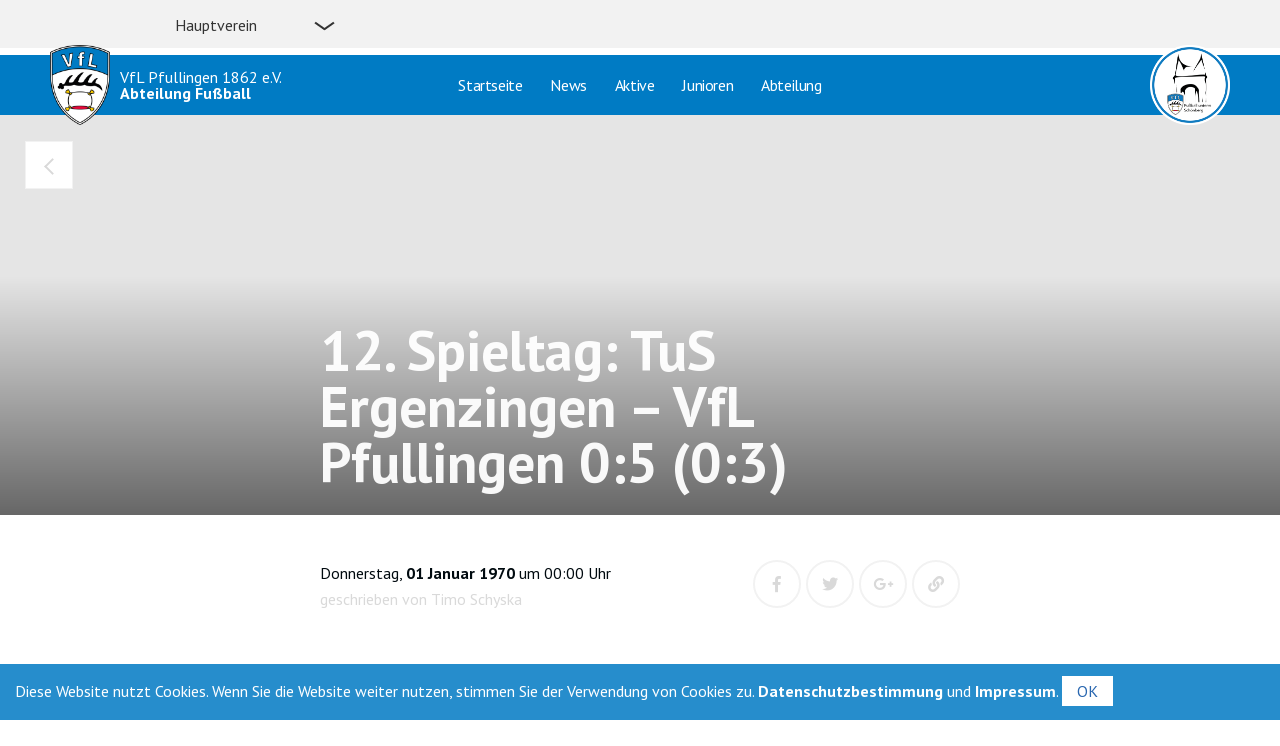

--- FILE ---
content_type: text/css;charset=UTF-8
request_url: https://www.vfl-info.de/wp-content/themes/vfl-template/style/main.css.php
body_size: 14249
content:
* {
  box-sizing: border-box;
  margin: 0;
  padding: 0;
  max-width: 100%;
  outline: none;
  line-height: 1em;
  position: relative;
}
ul {
  list-style: none;
}
body {
  overflow-x: hidden;
}
img {
  max-width: 100%;
  display: block;
}
.clear {
  clear: both;
}
input[type="radio"],
a,
button,
input[type="submit"] {
  cursor: pointer;
}
a:not(.logo) {
  text-decoration: none;
  transition: .1s ease-out;
  -webkit-transition: .1s ease-out;
  -moz-transition: .1s ease-out;
  -o-transition: .1s ease-out;
  -ms-transition: .1s ease-out;
}
a:not(.logo) img {
  transition: .1s ease-out;
  -webkit-transition: .1s ease-out;
  -moz-transition: .1s ease-out;
  -o-transition: .1s ease-out;
  -ms-transition: .1s ease-out;
}
a:not(.logo):hover {
  transition: .2s ease-in;
  -webkit-transition: .2s ease-in;
  -moz-transition: .2s ease-in;
  -o-transition: .2s ease-in;
  -ms-transition: .2s ease-in;
}
a:not(.logo):hover img {
  transform: scale(1.1);
  -webkit-transform: scale(1.1);
  -moz-transform: scale(1.1);
  -o-transform: scale(1.1);
  -ms-transform: scale(1.1);
  transition: .2s ease-in;
  -webkit-transition: .2s ease-in;
  -moz-transition: .2s ease-in;
  -o-transition: .2s ease-in;
  -ms-transition: .2s ease-in;
}
h1,
h2,
h3,
h4,
h5,
h6 {
  font-weight: 100;
}
.wp-caption-text {
  font-size: 13px !important;
  line-height: 13px !important;
}
.fussball-logo {
  position: absolute;
  width: 80px;
  right: 50px;
  top: 45px;
  z-index: 100;
}
@media screen and (max-width: 1240px) {
  .fussball-logo {
    left: 270px;
  }
}
@media screen and (max-width: 959px) {
  .fussball-logo {
    top: 2px;
    width: auto;
    height: 56px;
  }
}
@media screen and (max-width: 599px) {
  .fussball-logo {
    left: 230px;
  }
}
@media screen and (max-width: 379px) {
  .fussball-logo {
    left: 60px;
  }
}
html {
  margin-top: 0 !important;
}
body {
  font-family: "PT Sans", sans-serif;
  font-size: 1rem;
  color: #000a0f;
  font-weight: 300;
  -webkit-hyphens: auto;
  -moz-hyphens: auto;
  -ms-hyphens: auto;
  hyphens: auto;
  overflow-x: hidden;
}
p {
  line-height: 1.5rem;
  margin-bottom: 10px;
}
a {
  color: #007bc4;
  font-weight: 500;
}
.logo {
  position: absolute;
  z-index: 100;
  width: 275px;
  height: auto;
  display: flex;
  color: black;
  text-decoration: none;
  clear: both;
  left: 50px;
  top: 45px;
  align-items: center;
  color: white;
}
.logo img {
  max-width: 100%;
  width: 60px;
  float: left;
  margin-right: 10px;
}
@media screen and (max-width: 959px) {
  .logo img {
    width: auto;
    height: 56px;
  }
}
.logo span {
  display: flex;
  align-items: center;
  flex-wrap: wrap;
}
.logo span span {
  display: block;
  font-size: 1.125rem;
}
.logo span span strong {
  font-size: 1.251rem;
  display: block;
  font-family: "Yantramanav", sans-serif;
}
.logo span span strong:nth-of-type(2) {
  float: right;
  font-size: 1.125rem;
}
@media screen and (max-width: 379px) {
  .logo span {
    display: none;
  }
}
.logo strong {
  font-size: 1rem;
}
.logo.white {
  color: white;
}
@media screen and (max-width: 1199px) {
  .logo {
    left: 35px;
  }
}
@media screen and (max-width: 959px) {
  .logo {
    top: 2px;
    color: black !important;
  }
}
@media screen and (max-width: 599px) {
  .logo {
    left: 10px;
  }
}
nav {
  width: 100%;
  display: flex;
  justify-content: center;
  height: 65px;
  background-color: #007bc4;
  transition: 0.25s ease-out;
  -webkit-transition: 0.25s ease-out;
  -moz-transition: 0.25s ease-out;
  -o-transition: 0.25s ease-out;
  -ms-transition: 0.25s ease-out;
  border-top: 5px solid white;
  overflow: visible;
}
nav ul {
  height: 100%;
}
@media screen and (max-width: 959px) {
  nav {
    border-top: none;
    width: 100%;
    height: 0;
    overflow: visible;
    position: absolute;
    z-index: 100;
    top: 0;
    left: 0;
  }
  nav .main-menu {
    margin: 0 auto;
    display: block;
    padding-bottom: 100px;
  }
  nav .main-menu li {
    float: none;
    text-align: left;
  }
  nav .main-menu li a {
    font-size: 1.5rem;
  }
  nav .main-menu li.current-menu-item,
  nav .main-menu li.current-page-ancestor {
    background-color: rgba(0,0,0,0.1);
  }
  nav .main-menu li ul li a {
    font-size: 1rem;
  }
}
@media screen and (max-width: 959px) {
  nav {
    z-index: 100000;
    overflow-y: scroll;
  }
}
.menu-button {
  right: 15px;
  position: absolute;
  height: 48px;
  width: 48px;
  display: block;
  background-color: #007bc4;
  z-index: 10000000;
  cursor: pointer;
  padding-top: 12px;
  display: none;
  top: 0;
}
.menu-button span {
  display: block;
  content: "";
  height: 2px;
  width: 35px;
  background-color: white;
  margin: 0 auto;
  transition: 0.1s ease-out;
  -webkit-transition: 0.1s ease-out;
  -moz-transition: 0.1s ease-out;
  -o-transition: 0.1s ease-out;
  -ms-transition: 0.1s ease-out;
}
.menu-button span:nth-of-type(2) {
  margin: 9px auto;
}
@media screen and (max-width: 959px) {
  .menu-button {
    display: block;
    top: 6px;
  }
}
.open {
  overflow-y: scroll;
  height: 100vh;
  position: relative;
  position: fixed;
  width: 100vw;
}
.open nav {
  padding-top: 50px;
  overflow-y: scroll;
}
.open .menu-button span {
  transition: 0.2s ease-in;
  -webkit-transition: 0.2s ease-in;
  -moz-transition: 0.2s ease-in;
  -o-transition: 0.2s ease-in;
  -ms-transition: 0.2s ease-in;
}
.open .menu-button span:first-of-type {
  top: 11px;
  transform: rotate(45deg);
  -webkit-transform: rotate(45deg);
  -moz-transform: rotate(45deg);
  -o-transform: rotate(45deg);
  -ms-transform: rotate(45deg);
}
.open .menu-button span:nth-of-type(2) {
  opacity: 0;
}
.open .menu-button span:last-of-type {
  top: -11px;
  transform: rotate(-45deg);
  -webkit-transform: rotate(-45deg);
  -moz-transform: rotate(-45deg);
  -o-transform: rotate(-45deg);
  -ms-transform: rotate(-45deg);
}
.open nav {
  height: 100vh;
  transition: 0.5s ease-in;
  -webkit-transition: 0.5s ease-in;
  -moz-transition: 0.5s ease-in;
  -o-transition: 0.5s ease-in;
  -ms-transition: 0.5s ease-in;
}
.news-alternative {
  width: 90%;
  margin: 0 auto 25px;
  max-width: 1225px;
}
.news-alternative ul {
  display: flex;
  justify-content: space-between;
  flex-wrap: wrap;
  margin-top: 50px;
}
.news-alternative ul li {
  flex-basis: 32%;
  display: flex;
  align-items: center;
  flex-wrap: wrap;
}
.news-alternative ul li .teaser-image {
  width: 100%;
  flex-basis: 100%;
  background-position: center;
  background-size: cover;
  height: 200px;
}
.news-alternative ul li h3 {
  min-height: 56px;
}
.news-alternative ul li p {
  min-height: 85px;
}
.news-alternative ul li a {
  border: 2px solid #007bc4;
  color: #007bc4;
  padding: 5px 20px;
  font-weight: 600;
}
.news-alternative ul li a:hover {
  background-color: #007bc4;
  color: white;
}
.news-alternative ul li .date {
  background-color: rgba(255,255,255,0.8);
  width: 50px;
  height: 50px;
  margin: 5px;
  padding: 5px;
  color: #007bc4;
}
.news-alternative ul li .date span {
  display: block;
  text-align: center;
  font-weight: 600;
}
.news-alternative ul li .date span:first-of-type {
  font-size: 1.5rem;
}
.news-alternative ul li .date span:last-of-type {
  color: black;
  font-size: 1rem;
}
@media screen and (min-width: 960px) {
  .news-alternative ul li img {
    max-width: 305px;
  }
}
@media screen and (max-width: 839px) {
  .news-alternative ul li img {
    max-width: 305px;
  }
}
@media screen and (max-width: 429px) {
  .news-alternative ul li img {
    max-width: 80%;
  }
}
@media screen and (max-width: 839px) {
  .news-alternative ul li:first-of-type h2 {
    width: 100%;
  }
}
@media screen and (max-width: 839px) {
  .news-alternative ul li:first-of-type {
    flex-basis: 100%;
    flex-wrap: wrap;
  }
}
@media screen and (max-width: 839px) {
  .news-alternative ul li {
    flex-basis: 49%;
  }
}
@media screen and (max-width: 479px) {
  .news-alternative ul li {
    flex-basis: 100%;
    margin-bottom: 50px;
  }
}
@media screen and (max-width: 879px) {
  .news-alternative ul {
    margin-top: 100px;
  }
}
.news-header {
  background-color: black;
  height: calc(100vh - 125px);
  width: 100%;
  min-height: 583px;
}
.news-header .news-wrapper {
  z-index: 1;
  display: flex;
  justify-content: space-between;
  flex-wrap: wrap;
  align-items: flex-start;
  width: 95%;
  position: absolute;
  left: 50%;
  bottom: 50px;
  transform: translate(-50%,0);
  -webkit-transform: translate(-50%,0);
  -moz-transform: translate(-50%,0);
  -o-transform: translate(-50%,0);
  -ms-transform: translate(-50%,0);
}
.news-header .news-wrapper li {
  flex-basis: 18%;
  cursor: pointer;
  color: rgba(255,255,255,0.5);
}
.news-header .news-wrapper li:before {
  height: 3px;
  border-radius: 10px;
  background-color: white;
  width: 100%;
  display: block;
  content: "";
  margin-bottom: 10px;
  opacity: 0.5;
}
.news-header .news-wrapper li:after {
  height: 3px;
  border-radius: 10px;
  background-color: #007bc4;
  width: 0;
  display: block;
  content: "";
  margin-bottom: 10px;
  position: absolute;
  top: 0;
  transition: 0.1s ease-out;
  -webkit-transition: 0.1s ease-out;
  -moz-transition: 0.1s ease-out;
  -o-transition: 0.1s ease-out;
  -ms-transition: 0.1s ease-out;
}
.news-header .news-wrapper li.active {
  color: white;
}
.news-header .news-wrapper li.active:before {
  opacity: 1;
}
.news-header .news-wrapper li.active:after {
  width: 100%;
  transition: 2.5s linear;
  -webkit-transition: 2.5s linear;
  -moz-transition: 2.5s linear;
  -o-transition: 2.5s linear;
  -ms-transition: 2.5s linear;
  -webkit-transition-delay: 0.2s;
  -moz-transition-delay: 0.2s;
  -o-transition-delay: 0.2s;
  transition-delay: 0.2s;
}
@media screen and (max-width: 959px) {
  .news-header .news-wrapper li {
    flex-basis: 30%;
  }
  .news-header .news-wrapper li:nth-of-type(4),
  .news-header .news-wrapper li:nth-of-type(5) {
    display: none;
  }
}
@media screen and (max-width: 767px) {
  .news-header .news-wrapper li {
    flex-basis: 47%;
  }
  .news-header .news-wrapper li:nth-of-type(3) {
    display: none;
  }
}
.news-header h1 {
  z-index: 1;
  margin-bottom: 50px;
  text-shadow: 2px 2px rgba(0,0,0,0.15);
}
.news-header .news-image,
.news-header .news-image-active {
  overflow: hidden;
  position: absolute;
  width: 100%;
  height: 100%;
  z-index: 0;
  top: 0;
  opacity: 0;
  transition: 0.2s linear;
  -webkit-transition: 0.2s linear;
  -moz-transition: 0.2s linear;
  -o-transition: 0.2s linear;
  -ms-transition: 0.2s linear;
  transform: scale(1);
  -webkit-transform: scale(1);
  -moz-transform: scale(1);
  -o-transform: scale(1);
  -ms-transform: scale(1);
}
.news-header .news-image.active,
.news-header .news-image-active.active {
  transition: 0.2s linear;
  -webkit-transition: 0.2s linear;
  -moz-transition: 0.2s linear;
  -o-transition: 0.2s linear;
  -ms-transition: 0.2s linear;
  opacity: 1;
  display: block !important;
}
.news-header .news-image.active .backstretch,
.news-header .news-image-active.active .backstretch {
  transform: scale(1.02);
  -webkit-transform: scale(1.02);
  -moz-transform: scale(1.02);
  -o-transform: scale(1.02);
  -ms-transform: scale(1.02);
  transition: 3s linear;
  -webkit-transition: 3s linear;
  -moz-transition: 3s linear;
  -o-transition: 3s linear;
  -ms-transition: 3s linear;
}
@media screen and (max-width: 959px) {
  .news-header .news-image:nth-of-type(4),
  .news-header .news-image:nth-of-type(5),
  .news-header .news-image-active:nth-of-type(4),
  .news-header .news-image-active:nth-of-type(5) {
    display: none;
  }
}
@media screen and (max-width: 767px) {
  .news-header .news-image:nth-of-type(3),
  .news-header .news-image-active:nth-of-type(3) {
    display: none;
  }
}
@media screen and (max-width: 767px) {
  .news-header .news-image-1 {
    display: block;
  }
}
.news-header .text {
  z-index: 1;
  width: 95%;
  left: 50%;
  transform: translate(-50%,0);
  -webkit-transform: translate(-50%,0);
  -moz-transform: translate(-50%,0);
  -o-transform: translate(-50%,0);
  -ms-transform: translate(-50%,0);
  position: absolute;
  bottom: 125px;
}
.main-menu {
  display: flex;
  overflow: visible;
  padding: 0;
  box-sizing: initial;
  max-width: none;
  position: absolute;
  z-index: 10;
}
.main-menu li {
  padding: 18px 14px;
  transition: 0.1s ease-out;
  -webkit-transition: 0.1s ease-out;
  -moz-transition: 0.1s ease-out;
  -o-transition: 0.1s ease-out;
  -ms-transition: 0.1s ease-out;
  max-width: none;
  position: initial;
  box-sizing: initial;
}
.main-menu li:after {
  display: block;
  content: "";
  margin-top: -3px;
  height: 2px;
  width: 0;
  background-color: white;
  transition: 0.1s ease-out;
  -webkit-transition: 0.1s ease-out;
  -moz-transition: 0.1s ease-out;
  -o-transition: 0.1s ease-out;
  -ms-transition: 0.1s ease-out;
  opacity: 0.85;
}
@media screen and (max-width: 959px) {
  .main-menu li:after {
    display: none;
  }
}
.main-menu li:hover {
  transition: 0.2s ease-in;
  -webkit-transition: 0.2s ease-in;
  -moz-transition: 0.2s ease-in;
  -o-transition: 0.2s ease-in;
  -ms-transition: 0.2s ease-in;
}
.main-menu li:hover a {
  color: rgba(255,255,255,0.85);
}
.main-menu li:hover ul {
  opacity: 1;
  height: 400px;
  transition: 0.2s ease-in;
  -webkit-transition: 0.2s ease-in;
  -moz-transition: 0.2s ease-in;
  -o-transition: 0.2s ease-in;
  -ms-transition: 0.2s ease-in;
}
.main-menu li:hover .sub-menu {
  height: auto;
  display: block;
}
.main-menu li:hover:after {
  width: 100%;
  background-color: rgba(255,255,255,0.85);
  transition: 0.2s ease-in;
  -webkit-transition: 0.2s ease-in;
  -moz-transition: 0.2s ease-in;
  -o-transition: 0.2s ease-in;
  -ms-transition: 0.2s ease-in;
}
@media screen and (max-width: 959px) {
  .main-menu li:hover:after {
    display: none;
  }
}
.main-menu li:last-of-type {
  margin-right: 0;
}
.main-menu li.current-menu-item,
.main-menu li.current-page-ancestor {
  background-color: rgba(0,0,0,0.1);
}
@media screen and (max-width: 959px) {
  .main-menu li.current-menu-item,
  .main-menu li.current-page-ancestor {
    background-color: transparent;
  }
}
.main-menu li a {
  font-weight: 400;
  letter-spacing: -0.025rem;
  color: white;
  display: block;
  line-height: 1.5rem;
}
@media screen and (max-width: 959px) {
  .main-menu li {
    padding: 8px 20px;
  }
}
.main-menu ul {
  padding: 0 50px;
  z-index: 10;
  opacity: 1;
  left: 0;
  width: calc(100% + 50px);
  position: absolute;
  background-color: white;
  height: 0;
  max-width: none;
  overflow: hidden;
  top: 50px;
}
.main-menu ul li {
  padding-bottom: 0;
}
.main-menu ul li:hover {
  opacity: 1;
}
.main-menu ul li:hover a {
  color: #000a0f;
  opacity: 0.85;
}
.main-menu ul li a {
  color: #000a0f !important;
}
.main-menu .sub-menu {
  margin-left: -14px;
  top: 60px;
  background-color: #f2f2f2;
  position: absolute;
  z-index: 1000000;
  height: auto;
  padding: 0 25px 50px;
  left: initial;
  width: 275px;
  opacity: 0;
  display: none;
}
.main-menu .sub-menu li:hover:after {
  display: none;
}
.main-menu .sub-menu li:after {
  display: none;
}
@media screen and (max-width: 1240px) {
  .main-menu .sub-menu {
    right: 0;
  }
}
@media screen and (max-width: 959px) {
  .main-menu .sub-menu {
    opacity: 1;
    top: initial;
    padding: 10px 0 0 25px;
    position: relative;
    left: initial;
    background-color: transparent;
    width: 100%;
  }
  .main-menu .sub-menu li {
    padding: 0;
  }
  .main-menu .sub-menu li a {
    color: white !important;
  }
}
@media screen and (max-width: 1240px) {
  .main-menu {
    left: initial;
    right: 16px;
    transform: none;
    -webkit-transform: none;
    -moz-transform: none;
    -o-transform: none;
    -ms-transform: none;
  }
}
@media screen and (max-width: 959px) {
  .main-menu {
    position: relative;
    width: 250px;
    right: initial;
  }
}
@media screen and (max-width: 599px) {
  .main-menu {
    width: 90%;
  }
}
.header-background {
  background-color: #f2f2f2;
  height: 48px;
  z-index: 0;
  position: absolute;
  display: block;
  width: 100vw;
  top: 0;
  left: 0;
}
@media screen and (max-width: 959px) {
  .header-background {
    height: 60px;
  }
}
header {
  height: 50px;
  box-sizing: initial;
  max-width: none;
  padding: 0 150px;
  z-index: 100000;
}
header .header-second {
  float: left;
  left: 150px;
  width: 105px;
  height: 100%;
  transition: 0.15s ease-out;
  -webkit-transition: 0.15s ease-out;
  -moz-transition: 0.15s ease-out;
  -o-transition: 0.15s ease-out;
  -ms-transition: 0.15s ease-out;
  overflow: hidden;
  box-sizing: initial;
  max-width: none;
  position: initial;
}
header .header-second li {
  width: 100%;
  height: 100%;
  max-width: none;
  position: initial;
  box-sizing: initial;
  transition: 0.15s ease-out;
  -webkit-transition: 0.15s ease-out;
  -moz-transition: 0.15s ease-out;
  -o-transition: 0.15s ease-out;
  -ms-transition: 0.15s ease-out;
}
header .header-second li a {
  color: #333;
  font-weight: 400;
  width: 100%;
  height: 100%;
  display: flex;
  align-items: center;
  padding-left: 25px;
  flex-wrap: wrap;
  letter-spacing: 0;
  transition: 0.15s ease-out;
  -webkit-transition: 0.15s ease-out;
  -moz-transition: 0.15s ease-out;
  -o-transition: 0.15s ease-out;
  -ms-transition: 0.15s ease-out;
}
header .header-menu {
  float: left;
  left: 150px;
  width: 190px;
  height: 100%;
  transition: 0.15s ease-out;
  -webkit-transition: 0.15s ease-out;
  -moz-transition: 0.15s ease-out;
  -o-transition: 0.15s ease-out;
  -ms-transition: 0.15s ease-out;
  overflow: hidden;
  box-sizing: initial;
  max-width: none;
  position: initial;
}
header .header-menu li {
  width: 100%;
  height: 100%;
  max-width: none;
  position: initial;
  box-sizing: initial;
  transition: 0.15s ease-out;
  -webkit-transition: 0.15s ease-out;
  -moz-transition: 0.15s ease-out;
  -o-transition: 0.15s ease-out;
  -ms-transition: 0.15s ease-out;
}
header .header-menu li a {
  color: #333;
  font-weight: 400;
  width: 100%;
  height: 100%;
  display: flex;
  align-items: center;
  padding-left: 25px;
  flex-wrap: wrap;
  letter-spacing: 0;
  transition: 0.15s ease-out;
  -webkit-transition: 0.15s ease-out;
  -moz-transition: 0.15s ease-out;
  -o-transition: 0.15s ease-out;
  -ms-transition: 0.15s ease-out;
}
header .header-menu li a:after,
header .header-menu li a:before {
  right: 8px;
  display: block;
  content: "";
  height: 2px;
  background-color: #333;
  width: 12px;
  top: 50%;
  transform: translate(-50%,0) rotate(35deg);
  -webkit-transform: translate(-50%,0) rotate(35deg);
  -moz-transform: translate(-50%,0) rotate(35deg);
  -o-transform: translate(-50%,0) rotate(35deg);
  -ms-transform: translate(-50%,0) rotate(35deg);
  position: absolute;
}
header .header-menu li a:after {
  transform: translate(0,0) rotate(-35deg);
  -webkit-transform: translate(0,0) rotate(-35deg);
  -moz-transform: translate(0,0) rotate(-35deg);
  -o-transform: translate(0,0) rotate(-35deg);
  -ms-transform: translate(0,0) rotate(-35deg);
  right: 5px;
}
header .header-menu li ul {
  overflow: hidden;
  opacity: 0;
  background-color: #f2f2f2;
  height: 0;
  position: absolute;
  z-index: 1000;
  column-count: 1;
  width: 200px;
  border-top: 2px solid white;
}
header .header-menu li ul li {
  padding: 5px 5px 5px 0;
  height: 25px;
}
header .header-menu li ul li a:after,
header .header-menu li ul li a:before {
  display: none;
}
@media screen and (max-width: 699px) {
  header .header-menu li ul {
    left: 15px;
  }
}
header .header-menu li:hover {
  background-color: #007bc4;
  transition: 0.2s ease-in;
  -webkit-transition: 0.2s ease-in;
  -moz-transition: 0.2s ease-in;
  -o-transition: 0.2s ease-in;
  -ms-transition: 0.2s ease-in;
}
header .header-menu li:hover a {
  color: white;
}
header .header-menu li:hover a:before,
header .header-menu li:hover a:after {
  background-color: white;
  transition: 0.2s ease-in;
  -webkit-transition: 0.2s ease-in;
  -moz-transition: 0.2s ease-in;
  -o-transition: 0.2s ease-in;
  -ms-transition: 0.2s ease-in;
}
header .header-menu li:hover ul {
  opacity: 1;
  transition: 0.2s ease-in;
  -webkit-transition: 0.2s ease-in;
  -moz-transition: 0.2s ease-in;
  -o-transition: 0.2s ease-in;
  -ms-transition: 0.2s ease-in;
  height: auto;
}
header .header-menu li:hover ul a {
  color: #333;
}
header .header-menu li:hover ul li:hover a {
  color: white;
}
@media screen and (max-width: 1199px) {
  header .header-menu {
    left: 125px;
  }
}
@media screen and (max-width: 959px) {
  header .header-menu {
    display: none;
  }
}
header aside {
  position: absolute;
  right: 35px;
  height: 100%;
  display: flex;
  align-items: center;
  top: 0;
  font-weight: 600;
}
header aside span:first-of-type {
  display: block;
  background-color: #007bc4;
  padding: 6px 9px;
  margin-right: 10px;
  color: white;
  letter-spacing: 0.05rem;
}
header aside a {
  color: #333;
}
@media screen and (max-width: 699px) {
  header aside {
    display: none;
  }
}
@media screen and (max-width: 1199px) {
  header {
    padding-left: 35px;
  }
}
@media screen and (max-width: 699px) {
  header {
    z-index: 999;
    padding: 0 15px;
  }
}
header a.timing {
  border: 2px solid #007bc4;
  color: #007bc4;
  padding: 5px 20px;
  font-weight: 600;
}
header a.timing:hover {
  background-color: #007bc4;
  color: white;
}
@media screen and (max-width: 479px) {
  header a.timing {
    display: none;
  }
}
header.header-timing {
  display: flex;
  justify-content: space-between;
  align-items: center;
}
@media screen and (max-width: 699px) {
  header.header-timing {
    padding-right: 90px;
  }
}
@media screen and (max-width: 959px) {
  header {
    height: 60px;
  }
}
footer {
  background-color: #007bc4;
  color: rgba(255,255,255,0.7);
  padding: 50px 100px 25px;
  margin-top: 75px;
  line-height: 1.125rem;
}
footer a {
  line-height: 1.25rem;
  color: rgba(255,255,255,0.7);
  margin-bottom: 10px;
}
footer a:last-of-type {
  margin-bottom: 25px;
}
footer a:hover {
  color: rgba(255,255,255,0.95);
}
footer span {
  line-height: 1.25rem;
  display: block;
  color: white;
  font-weight: 500;
  color: rgba(255,255,255,0.7);
}
footer .slogan {
  position: absolute;
  right: 100px;
  bottom: 25px;
  color: rgba(255,255,255,0.95);
}
@media screen and (max-width: 959px) {
  footer .slogan {
    right: 50px;
  }
}
@media screen and (max-width: 767px) {
  footer .slogan {
    right: 25px;
  }
}
@media screen and (max-width: 429px) {
  footer .slogan {
    right: initial;
    bottom: initial;
    position: relative;
    float: right;
  }
}
footer .info-footer {
  padding-bottom: 50px;
}
footer .info-footer li {
  flex-basis: 20%;
  line-height: 1.5rem;
}
footer .info-footer li:nth-of-type(3) {
  flex-basis: 55%;
}
@media screen and (max-width: 579px) {
  footer .info-footer li:nth-of-type(3) {
    flex-basis: 80%;
  }
}
@media screen and (max-width: 479px) {
  footer .info-footer li:nth-of-type(3) {
    flex-basis: 100%;
  }
}
@media screen and (max-width: 579px) {
  footer .info-footer li {
    flex-basis: 40%;
  }
}
@media screen and (max-width: 579px) {
  footer .info-footer li {
    flex-basis: 100%;
  }
}
footer ul {
  display: flex;
  justify-content: space-between;
}
footer ul h3 {
  color: white;
}
footer ul a {
  display: block;
}
footer ul.sports-menu {
  display: block;
  column-count: 5;
  margin-bottom: 25px;
}
footer ul.sports-menu li:first-of-type {
  display: none;
}
@media screen and (max-width: 479px) {
  footer ul.sports-menu li {
    display: none;
  }
}
@media screen and (max-width: 839px) {
  footer ul.sports-menu {
    column-count: 3;
  }
}
@media screen and (max-width: 579px) {
  footer ul.sports-menu {
    column-count: 1;
  }
}
@media screen and (max-width: 579px) {
  footer ul {
    flex-wrap: wrap;
    justify-content: center;
    text-align: center;
    flex-direction: column;
  }
}
footer ul ul {
  display: block;
}
footer .footer-bottom-menu {
  display: flex;
  justify-content: stretch;
  border-top: 2px solid #00537c;
  padding-top: 25px;
}
footer .footer-bottom-menu li {
  margin-right: 20px;
}
footer .footer-bottom-menu li:last-of-type {
  margin-right: 0;
}
@media screen and (max-width: 579px) {
  footer .footer-bottom-menu {
    flex-wrap: wrap;
    justify-content: center;
    text-align: center;
    flex-direction: row;
  }
}
footer h3 a {
  color: rgba(255,255,255,0.95);
}
@media screen and (max-width: 959px) {
  footer {
    padding: 50px 50px 25px;
  }
}
@media screen and (max-width: 767px) {
  footer {
    padding: 50px 25px 25px;
  }
}
ul li {
  line-height: 2rem;
}
.divisions .offer {
  padding: 100px 50px;
}
.divisions .offer ul {
  list-style: disc;
  padding: 25px;
}
.news {
  background-color: #f2f2f2;
}
.news .choose-category {
  float: right;
  margin-right: 25px;
  display: flex;
  flex-flow: row wrap;
}
.news .choose-category li {
  cursor: pointer;
  padding: 5px;
  color: rgba(0,0,0,0.7);
  font-size: 16px;
}
.news .choose-category li.active {
  color: #000a0f;
  font-weight: 800;
}
.news .news-wrapper {
  display: flex;
  justify-content: space-between;
  padding: 0 15px 50px;
  width: 100%;
  flex-wrap: wrap;
}
.news .news-wrapper li {
  justify-content: space-between;
  flex-basis: 24%;
  height: 340px;
  background-color: white;
  overflow: hidden;
  margin-top: 50px;
  opacity: 0;
  top: 50px;
  display: none;
  transition: .2s ease-in-out;
  -webkit-transition: .2s ease-in-out;
  -moz-transition: .2s ease-in-out;
  -o-transition: .2s ease-in-out;
  -ms-transition: .2s ease-in-out;
}
.news .news-wrapper li.active {
  display: block;
}
.news .news-wrapper li a {
  flex-wrap: nowrap;
  color: #000a0f;
  display: flex;
  height: 100%;
}
.news .news-wrapper li a .teaser {
  padding: 35px 15px;
}
.news .news-wrapper li a .teaser h2 {
  min-height: 124px;
  font-weight: 800;
  line-height: 1.88rem;
  font-size: 2rem;
  color: #000a0f;
}
@media screen and (max-width: 599px) {
  .news .news-wrapper li a .teaser h2 {
    min-height: auto;
  }
}
.news .news-wrapper li a .teaser p {
  font-weight: 400;
  line-height: 1.125rem;
  font-size: 0.88rem;
  margin-top: 15px;
}
.news .news-wrapper li a .image {
  display: block;
  height: 100%;
  width: 100%;
  background-size: cover;
  background-position: center;
  transition: 0.1s ease-out;
  -webkit-transition: 0.1s ease-out;
  -moz-transition: 0.1s ease-out;
  -o-transition: 0.1s ease-out;
  -ms-transition: 0.1s ease-out;
}
.news .news-wrapper li a .image-wrapper {
  display: none;
  overflow: hidden;
}
.news .news-wrapper li a:hover .image {
  transform: scale(1.05);
  -webkit-transform: scale(1.05);
  -moz-transform: scale(1.05);
  -o-transform: scale(1.05);
  -ms-transform: scale(1.05);
  transition: 0.2s ease-in;
  -webkit-transition: 0.2s ease-in;
  -moz-transition: 0.2s ease-in;
  -o-transition: 0.2s ease-in;
  -ms-transition: 0.2s ease-in;
}
.news .news-wrapper li .bottom {
  display: flex;
  justify-content: space-between;
  align-items: center;
  padding: 0 0 0 10px;
}
.news .news-wrapper li div {
  flex-basis: 100%;
}
.news .news-wrapper li:first-of-type,
.news .news-wrapper li:nth-of-type(2) {
  flex-basis: 49%;
}
.news .news-wrapper li:first-of-type .image-wrapper,
.news .news-wrapper li:nth-of-type(2) .image-wrapper {
  display: block;
}
.news .news-wrapper li:first-of-type .bottom,
.news .news-wrapper li:nth-of-type(2) .bottom {
  width: 100%;
  right: 0;
  left: initial;
  position: absolute;
}
.news .news-wrapper li:nth-of-type(2) .image-wrapper {
  position: absolute;
  height: 100%;
  width: 100%;
  left: 0;
  top: 0;
}
.news .news-wrapper li:nth-of-type(2) .image {
  display: block;
}
.news .news-wrapper li:nth-of-type(2) .bottom {
  width: 100%;
  right: 0;
  left: initial;
  position: absolute;
  background-color: transparent;
  border: none;
  color: white;
}
.news .news-wrapper li:nth-of-type(2) .share-social {
  border-left: none;
}
.news .news-wrapper li:nth-of-type(2) .teaser {
  width: 100%;
  flex-basis: 100%;
}
.news .news-wrapper li:nth-of-type(2) .teaser h2 {
  color: white;
}
.news .news-wrapper li:nth-of-type(2) .teaser p {
  display: none;
}
.news .news-wrapper li:nth-of-type(2) .share-social {
  color: white;
}
.news .news-wrapper li:nth-of-type(2) .image {
  position: absolute;
  width: 100%;
  height: 100%;
  flex-basis: 100%;
}
.news .news-wrapper li:nth-of-type(2) a {
  color: rgba(255,255,255,0.95);
}
.news .news-wrapper li.news-closed {
  background-color: #007bc4;
  color: white;
  display: flex;
  justify-content: center;
  flex-wrap: wrap;
  align-items: center;
}
@media screen and (max-width: 959px) {
  .news .news-wrapper li {
    flex-basis: 32%;
  }
  .news .news-wrapper li:first-of-type,
  .news .news-wrapper li:nth-of-type(2) {
    flex-basis: 100%;
  }
}
@media screen and (max-width: 839px) {
  .news .news-wrapper li {
    flex-basis: 49%;
  }
}
@media screen and (max-width: 599px) {
  .news .news-wrapper li {
    height: auto;
    flex-basis: 100%;
  }
  .news .news-wrapper li:first-of-type {
    height: 500px;
  }
  .news .news-wrapper li:first-of-type a {
    flex-wrap: wrap;
  }
  .news .news-wrapper li:first-of-type .bottom {
    width: 100%;
  }
  .news .news-wrapper li:first-of-type .image {
    height: 250px;
  }
}
.news .news-wrapper li.pseudo-element {
  content: "";
  display: block;
  height: 1px;
}
@media screen and (max-width: 959px) {
  .news {
    margin-top: 5px;
  }
}
.share-social {
  cursor: pointer;
  transition: 0.1s ease-out;
  -webkit-transition: 0.1s ease-out;
  -moz-transition: 0.1s ease-out;
  -o-transition: 0.1s ease-out;
  -ms-transition: 0.1s ease-out;
  position: relative;
  border-left: 1px solid #f2f2f2;
  width: 48px;
  height: 100%;
  display: flex;
  justify-content: center;
  align-items: center;
  color: #d9d9d9;
}
.share-social:hover {
  font-size: 1.25rem;
  transition: 0.2s ease-in;
  -webkit-transition: 0.2s ease-in;
  -moz-transition: 0.2s ease-in;
  -o-transition: 0.2s ease-in;
  -ms-transition: 0.2s ease-in;
}
.share-social-menu {
  opacity: 0;
  position: absolute;
  z-index: 99;
  bottom: 30px;
  right: -115px;
  transition: 0.2s ease-out;
  -webkit-transition: 0.2s ease-out;
  -moz-transition: 0.2s ease-out;
  -o-transition: 0.2s ease-out;
  -ms-transition: 0.2s ease-out;
  height: 48px;
  border-radius: 20px;
}
.share-social-menu a {
  float: left;
  padding: 5px 10px;
  height: 48px;
  border: none !important;
}
.share-social-menu.visible {
  top: initial !important;
  opacity: 1;
  right: 0;
  transition: 0.4s ease-in;
  -webkit-transition: 0.4s ease-in;
  -moz-transition: 0.4s ease-in;
  -o-transition: 0.4s ease-in;
  -ms-transition: 0.4s ease-in;
}
h1 {
  color: rgba(255,255,255,0.95);
  font-weight: 800;
  font-size: 3.5rem;
}
@media screen and (max-width: 599px) {
  h1 {
    font-size: 1.75rem;
    -webkit-hyphens: auto;
    -moz-hyphens: auto;
    -ms-hyphens: auto;
    hyphens: auto;
  }
}
h2 {
  color: #000a0f;
  font-weight: 800;
  font-size: 2rem;
  margin: 25px 0;
}
@media screen and (max-width: 599px) {
  h2 {
    font-size: 1.25rem;
  }
}
h3 {
  color: #000a0f;
  font-weight: 600;
  font-size: 1.25rem;
  line-height: 1.75rem;
  letter-spacing: 0.075rem;
  margin: 25px 0;
}
@media screen and (max-width: 599px) {
  h3 {
    font-size: 1rem;
  }
}
h3 a {
  font-weight: 600;
  font-size: 1.125rem;
  line-height: 1.5rem;
  letter-spacing: 0.075rem;
  margin: 25px 0;
}
h4 {
  color: #000a0f;
  font-weight: 600;
  font-size: 1.25rem;
  line-height: 1.75rem;
  letter-spacing: 0.075rem;
  margin: 15px 0 5px;
}
@media screen and (max-width: 599px) {
  h4 {
    font-size: 1rem;
  }
}
h4 a {
  font-weight: 600;
  font-size: 1.125rem;
  line-height: 1.5rem;
  letter-spacing: 0.075rem;
  margin: 25px 0;
}
.single-newspage .header {
  min-height: 400px;
  width: 100%;
  background-size: cover;
  background-position: center;
}
.single-newspage .header h1 {
  bottom: 25px;
  position: absolute;
  color: rgba(255,255,255,0.95);
  font-weight: 800;
  font-size: 3.5rem;
  width: 50%;
  left: 50%;
  transform: translate(-50%,0);
  -webkit-transform: translate(-50%,0);
  -moz-transform: translate(-50%,0);
  -o-transform: translate(-50%,0);
  -ms-transform: translate(-50%,0);
  margin: 0 auto;
}
@media screen and (max-width: 1200px) {
  .single-newspage .header h1 {
    width: 65%;
  }
}
@media screen and (max-width: 839px) {
  .single-newspage .header h1 {
    font-size: 7vw;
    line-height: 8vw;
    width: 80%;
  }
}
@media screen and (max-width: 599px) {
  .single-newspage .header h1 {
    width: 90%;
    font-size: 8vw;
    line-height: 9vw;
  }
}
.single-newspage article,
.single-newspage .article-info {
  width: 50%;
  margin: 0 auto;
  padding: 0 0 75px;
}
.single-newspage article p,
.single-newspage .article-info p {
  line-height: 1.5rem;
  font-size: 1.125rem;
  margin-bottom: 10px;
}
.single-newspage article img,
.single-newspage .article-info img {
  width: 100%;
  height: auto;
  margin: 25px 0;
}
@media screen and (max-width: 1200px) {
  .single-newspage article,
  .single-newspage .article-info {
    width: 65%;
  }
}
@media screen and (max-width: 839px) {
  .single-newspage article,
  .single-newspage .article-info {
    width: 80%;
  }
}
@media screen and (max-width: 599px) {
  .single-newspage article,
  .single-newspage .article-info {
    width: 90%;
  }
}
.single-newspage .article-info {
  padding: 50px 0;
}
.single-newspage .controls {
  position: absolute;
  right: 0;
  top: 45px;
  padding: 0;
  display: flex;
  justify-content: flex-start;
}
.single-newspage .controls a {
  color: #d9d9d9;
  width: 48px;
  height: 48px;
  display: flex;
  justify-content: center;
  align-items: center;
  border: 2px solid #f2f2f2;
  border-radius: 50%;
  margin-right: 5px;
}
.single-newspage .controls a:hover {
  font-size: 1.25rem;
}
.single-newspage .controls a:last-of-type {
  margin-right: 0;
}
@media screen and (max-width: 599px) {
  .single-newspage .controls {
    position: relative;
    top: 20px;
  }
}
.model-wrapper {
  margin-top: 100px;
}
.model-wrapper .intro {
  width: 80%;
  max-width: 650px;
  margin: 0 auto 70px;
  text-align: center;
}
.model-wrapper .intro h1,
.model-wrapper .intro h2,
.model-wrapper .intro h3 {
  color: #000a0f;
}
.model-wrapper .intro h1 {
  margin-bottom: 30px;
}
.model-wrapper .model {
  background-color: #007bc4;
  padding: 75px 20px;
  color: white;
  margin-top: 50px;
}
.model-wrapper .model h1,
.model-wrapper .model h2,
.model-wrapper .model h3,
.model-wrapper .model li,
.model-wrapper .model p {
  color: white;
}
.model-wrapper .model h1,
.model-wrapper .model h2 {
  text-align: center;
}
.model-wrapper .model h2 {
  font-size: 2rem;
  margin: 0 0 30px;
}
.model-wrapper .model h3 {
  font-size: 1.25rem;
  margin: 0 0 25px;
}
.model-wrapper .model ul {
  margin: 0 auto;
  width: 85%;
  display: flex;
  justify-content: space-between;
}
.model-wrapper .model ul li {
  flex-basis: 30%;
  text-align: center;
}
.author {
  display: block;
  margin-top: 10px;
  color: #d9d9d9;
}
.about {
  margin: 100px auto 0;
  text-align: center;
  width: 80%;
  max-width: 650px;
}
.about h1 {
  color: black;
  text-align: center;
  margin-bottom: 30px;
}
.office ul li {
  line-height: 1.5rem;
  font-size: 1rem;
}
.form ul {
  margin: 145px auto 0;
  width: 80%;
  max-width: 650px;
}
.form ul li {
  display: flex;
  justify-content: space-between;
  margin-top: 15px;
}
.form ul li label {
  font-size: 1.125rem;
  font-weight: 400;
}
.form ul li input,
.form ul li textarea {
  flex-basis: 70%;
  resize: none;
  border: 1px solid #f2f2f2;
  height: 40px;
}
.form ul li input[type="submit"] {
  flex-basis: 200px;
  z-index: 1;
  width: 200px;
  height: 45px;
  background-color: #007bc4;
  color: white;
  display: flex;
  justify-content: center;
  align-items: center;
  letter-spacing: 0.35px;
  font-size: 16px;
}
.description {
  display: flex;
}
.description .left,
.description .right {
  flex-basis: 40%;
  min-height: 571px;
}
@media screen and (max-width: 959px) {
  .description .left,
  .description .right {
    flex-basis: 50%;
  }
}
@media screen and (max-width: 839px) {
  .description .left,
  .description .right {
    flex-basis: 100%;
  }
}
.description .left {
  padding: 50px;
}
.description .left .text {
  line-height: 1.5rem;
  hyphens: auto;
}
@media screen and (max-width: 599px) {
  .description .left {
    padding: 50px 25px 0;
    min-height: auto;
  }
}
.description .right {
  background-color: #f2f2f2;
  flex-basis: 60%;
}
@media screen and (max-width: 959px) {
  .description .right {
    flex-basis: 50%;
  }
}
@media screen and (max-width: 839px) {
  .description .right {
    flex-basis: 100%;
    min-height: 250px;
  }
}
.description .image {
  width: 100%;
  height: 100%;
  position: absolute;
  left: 0;
  top: 0;
  background-position: center;
  background-size: cover;
}
@media screen and (max-width: 839px) {
  .description {
    display: flex;
    flex-wrap: wrap-reverse;
  }
}
.description.left {
  flex-wrap: wrap-reverse;
}
.description.left div {
  order: 1;
}
.description.left div:first-of-type {
  order: 2;
}
@media screen and (max-width: 839px) {
  .description.left {
    flex-wrap: wrap;
  }
}
aside {
  position: absolute;
  height: auto;
  flex-wrap: wrap;
  width: 48px;
  display: flex;
  justify-content: center;
  align-items: flex-start;
  right: 50px;
  top: 75px;
}
aside a {
  width: 48px;
  margin-bottom: 5px;
  height: 48px;
  background-color: white;
  color: #d9d9d9;
  display: flex;
  justify-content: center;
  align-items: center;
}
aside a:hover {
  font-size: 1.25rem;
}
aside a:last-of-type {
  margin: 0;
}
@media screen and (max-width: 839px) {
  aside {
    width: 100%;
    padding: 0 10px;
    justify-content: center;
    top: initial;
    bottom: 25px;
    left: 50%;
    transform: translate(-50%,0);
    -webkit-transform: translate(-50%,0);
    -moz-transform: translate(-50%,0);
    -o-transform: translate(-50%,0);
    -ms-transform: translate(-50%,0);
  }
  aside a {
    margin-bottom: 0;
    margin-right: 5px;
  }
}
.main-page {
  display: flex;
}
.main-page .right,
.main-page .left {
  min-height: 500px;
  position: relative;
  height: calc(100vh - 65px - 50px);
  background-size: cover;
  background-position: center;
  background-repeat: no-repeat;
}
.main-page .right h2,
.main-page .left h2 {
  margin-top: 0;
}
.main-page .left {
  flex-basis: 60%;
  border-right: 2px solid white;
}
@media screen and (max-width: 767px) {
  .main-page .left {
    border-right: none;
  }
}
.main-page .left .news-wrapper {
  display: flex;
  flex-wrap: wrap;
  height: 100%;
}
.main-page .left .news-wrapper li {
  flex: 1;
  flex-basis: 33%;
  height: 50%;
  background-size: cover;
  background-position: center;
  padding: 15px 20px;
  color: white;
  text-shadow: 2px 2px rgba(0,0,0,0.15);
  z-index: 9;
}
.main-page .left .news-wrapper li.active {
  z-index: 10;
}
.main-page .left .news-wrapper li span {
  opacity: 0;
}
.main-page .left .news-wrapper li h3 {
  color: white;
  text-shadow: 2px 2px rgba(0,0,0,0.15);
  transition: 0.2s ease-in-out;
  -webkit-transition: 0.2s ease-in-out;
  -moz-transition: 0.2s ease-in-out;
  -o-transition: 0.2s ease-in-out;
  -ms-transition: 0.2s ease-in-out;
}
.main-page .left .news-wrapper li:before {
  background: linear-gradient(0deg,rgba(0,0,0,0.6) 0%,rgba(255,255,255,0) 60%);
  height: 100%;
  width: 100%;
  display: block;
  content: "";
  top: 0;
  left: 0;
  position: absolute;
  transition: 0.2s ease-in-out;
  -webkit-transition: 0.2s ease-in-out;
  -moz-transition: 0.2s ease-in-out;
  -o-transition: 0.2s ease-in-out;
  -ms-transition: 0.2s ease-in-out;
}
.main-page .left .news-wrapper li:hover .preview {
  opacity: 1;
}
.main-page .left .news-wrapper li:hover:before {
  background: linear-gradient(0deg,rgba(0,0,0,0.6) 0%,rgba(0,0,0,0.2) 60%);
}
.main-page .left .news-wrapper li .preview {
  height: 100px;
  font-size: 14px;
  line-height: 20px;
  display: block;
  height: 120px;
  -webkit-transition-delay: 0.1s;
  -moz-transition-delay: 0.1s;
  -o-transition-delay: 0.1s;
  transition-delay: 0.1s;
  transition: 0.2s ease-in-out;
  -webkit-transition: 0.2s ease-in-out;
  -moz-transition: 0.2s ease-in-out;
  -o-transition: 0.2s ease-in-out;
  -ms-transition: 0.2s ease-in-out;
}
.main-page .left .content {
  width: 100%;
  position: absolute;
  top: 50%;
  left: 0;
  transform: translate(0,-50%);
  -webkit-transform: translate(0,-50%);
  -moz-transform: translate(0,-50%);
  -o-transform: translate(0,-50%);
  -ms-transform: translate(0,-50%);
  background-color: #007bc4ad;
  padding: 20px 30px;
}
.main-page .left .content h2 {
  margin-bottom: 10px;
}
.main-page .left .content span {
  margin-top: 15px;
}
.main-page .right {
  flex-basis: 40%;
  display: flex;
  flex-direction: column;
}
.main-page .right a {
  flex-grow: 1;
  border-bottom: 2px solid white;
  background-size: cover;
  background-position: center;
  background-repeat: no-repeat;
}
.main-page .right a:last-of-type {
  border-bottom: none;
}
.main-page .right a span {
  left: 50%;
  top: 50%;
  transform: translate(-50%,-50%);
  -webkit-transform: translate(-50%,-50%);
  -moz-transform: translate(-50%,-50%);
  -o-transform: translate(-50%,-50%);
  -ms-transform: translate(-50%,-50%);
  position: absolute;
}
.main-page .right a:hover span {
  transform: translate(-50%,-50%) scale(1.05);
  -webkit-transform: translate(-50%,-50%) scale(1.05);
  -moz-transform: translate(-50%,-50%) scale(1.05);
  -o-transform: translate(-50%,-50%) scale(1.05);
  -ms-transform: translate(-50%,-50%) scale(1.05);
}
.main-page .right a:before {
  background: linear-gradient(0deg,rgba(0,0,0,0.6) 0%,rgba(255,255,255,0) 60%);
  height: 100%;
  width: 100%;
  display: block;
  content: "";
  top: 0;
  left: 0;
  position: absolute;
}
.main-page a {
  color: white;
}
.main-page a .content {
  color: white;
}
.main-page a .content h2,
.main-page a .content p {
  color: white;
}
.main-page a:hover {
  opacity: 0.85;
}
.main-page a:hover span {
  transform: scale(1.05);
  -webkit-transform: scale(1.05);
  -moz-transform: scale(1.05);
  -o-transform: scale(1.05);
  -ms-transform: scale(1.05);
}
.main-page a span {
  display: inline-block;
  font-weight: 700;
  background-color: #007bc4;
  padding: 12px 40px;
  border: 2px solid white;
  position: relative;
  transition: 0.2s ease-in-out;
  -webkit-transition: 0.2s ease-in-out;
  -moz-transition: 0.2s ease-in-out;
  -o-transition: 0.2s ease-in-out;
  -ms-transition: 0.2s ease-in-out;
}
@media screen and (max-width: 767px) {
  .main-page {
    flex-direction: column;
    display: block;
  }
  .main-page a,
  .main-page .left {
    height: 200px;
    display: block;
  }
  .main-page a .content,
  .main-page .left .content {
    background-color: transparent;
    padding: 0;
    height: 100%;
    width: 100%;
    top: 0;
    left: 0;
    transform: none;
    -webkit-transform: none;
    -moz-transform: none;
    -o-transform: none;
    -ms-transform: none;
  }
  .main-page a .content h2,
  .main-page a .content p,
  .main-page .left .content h2,
  .main-page .left .content p {
    display: none;
  }
  .main-page a .content span,
  .main-page .left .content span {
    left: 50%;
    top: 50%;
    transform: translate(-50%,-50%);
    -webkit-transform: translate(-50%,-50%);
    -moz-transform: translate(-50%,-50%);
    -o-transform: translate(-50%,-50%);
    -ms-transform: translate(-50%,-50%);
    position: absolute;
  }
  .main-page a .content:hover span,
  .main-page .left .content:hover span {
    transform: translate(-50%,-50%) scale(1.05);
    -webkit-transform: translate(-50%,-50%) scale(1.05);
    -moz-transform: translate(-50%,-50%) scale(1.05);
    -o-transform: translate(-50%,-50%) scale(1.05);
    -ms-transform: translate(-50%,-50%) scale(1.05);
  }
  .main-page .right {
    display: block;
    height: auto;
  }
}
.main-page.with-news .left {
  flex-basis: 70%;
}
.main-page.with-news .left .inner {
  position: absolute;
  bottom: 50px;
}
.main-page.with-news .left ul {
  display: block;
  height: 100%;
  width: 100%;
  position: relative;
}
.main-page.with-news .left ul li {
  display: block;
  height: 100%;
  width: 100%;
  position: absolute;
  top: 0;
  left: 0;
}
.main-page.with-news .left ul li .category {
  padding: 5px 10px;
  background-color: #007bc4;
  opacity: 1;
  text-shadow: none;
  font-weight: 800;
  letter-spacing: 0.025rem;
}
.main-page.with-news .left ul li .link {
  display: block;
  height: 100%;
  width: 100%;
  position: absolute;
  left: 0;
  top: 0;
}
.main-page.with-news .left .choice {
  position: absolute;
  left: 50%;
  transform: translate(-50%,0);
  -webkit-transform: translate(-50%,0);
  -moz-transform: translate(-50%,0);
  -o-transform: translate(-50%,0);
  -ms-transform: translate(-50%,0);
  width: 120px;
  display: flex;
  flex-direction: row;
  height: initial;
  z-index: 10;
  color: white;
  padding: 0 0 25px;
  bottom: 0;
  justify-content: space-between;
}
.main-page.with-news .left .choice li {
  cursor: pointer;
  position: relative;
  width: 15px;
  height: 15px;
  background-color: rgba(255,255,255,0.6);
  border-radius: 50%;
}
.main-page.with-news .left .choice li.active {
  background-color: white;
}
.main-page.with-news .right {
  flex-basis: 30%;
}
.main-page.with-news .right span {
  background-color: transparent;
  color: white;
  border: none;
  top: unset;
  left: 20px;
  bottom: 20px;
  text-shadow: 2px 2px rgba(0,0,0,0.15);
  padding: 0;
  transform: none;
  font-size: 1.5rem;
}
.main-page.with-news .right a:hover span {
  background-color: transparent;
  color: white;
  border: none;
  top: unset;
  left: 20px;
  bottom: 20px;
  text-shadow: 2px 2px rgba(0,0,0,0.15);
  padding: 0;
  transform: none;
}
.main-page-news-wrapper {
  width: 100%;
  margin-top: 50px;
  padding: 50px 0 75px;
  background-color: #f2f2f2;
}
.main-page-news-wrapper .main-page-news-wrapper-inner {
  width: 100%;
  max-width: 1225px;
  margin: 0 auto;
}
.main-page-news-wrapper .main-page-news-wrapper-inner ul {
  width: 100%;
  display: flex;
}
.main-page-news-wrapper .main-page-news-wrapper-inner ul li {
  flex-basis: 33%;
  background-color: white;
  margin: 10px;
}
.main-page-news-wrapper .main-page-news-wrapper-inner ul li img {
  margin-bottom: 10px;
}
.main-page-news-wrapper .main-page-news-wrapper-inner ul li .inner {
  padding: 25px;
  margin-top: -80px;
}
.main-page-news-wrapper .main-page-news-wrapper-inner ul li .inner h3 {
  margin-top: 50px;
  min-height: 56px;
}
@media screen and (max-width: 1024px) {
  .main-page-news-wrapper .main-page-news-wrapper-inner ul li .inner h3 {
    min-height: 84px;
  }
}
.main-page-news-wrapper .main-page-news-wrapper-inner ul li .inner .preview {
  line-height: 20px;
}
.main-page-news-wrapper .main-page-news-wrapper-inner ul li a {
  position: absolute;
  left: 0;
  top: 0;
  height: 100%;
  width: 100%;
}
@media screen and (max-width: 1024px) {
  .main-page-news-wrapper .main-page-news-wrapper-inner ul li {
    flex: 1 1 49%;
    max-width: 49%;
  }
  .main-page-news-wrapper .main-page-news-wrapper-inner ul li:nth-child(n+3) {
    display: none;
  }
}
@media screen and (max-width: 599px) {
  .main-page-news-wrapper .main-page-news-wrapper-inner ul li {
    flex-basis: 100%;
    max-width: 100%;
  }
}
@media screen and (max-width: 839px) {
  .main-page-news-wrapper .main-page-news-wrapper-inner ul li .inner h3 {
    min-height: initial;
    margin-bottom: 10px;
  }
}
@media screen and (max-width: 599px) {
  .main-page-news-wrapper .main-page-news-wrapper-inner ul {
    flex-flow: column;
  }
}
.main-page-news-wrapper.preview .main-page-news-wrapper-inner ul li .inner {
  margin-top: 0;
}
.main-page-news-wrapper.preview .main-page-news-wrapper-inner ul li h3 {
  margin-top: 15px;
}
.preview-img {
  width: 250px;
  height: 250px;
  background-size: cover;
  background-repeat: no-repeat;
  background-position: center;
  margin-right: 25px;
}
.category {
  padding: 5px 10px;
  background-color: #007bc4;
  opacity: 1;
  text-shadow: none;
  font-weight: 800;
  letter-spacing: 0.025rem;
  color: white;
}
main section.code {
  padding: 0 25px;
  display: flex;
  flex-direction: column;
  background-color: #f2f2f2;
  margin-top: 25px;
}
main section.code h2 {
  margin: 25px auto !important;
}
main section.code  div,
main section.code h2,
main section.code h3,
main section.code h4,
main section.code iframe {
  width: 800px !important;
  max-width: 100%;
  margin: 0 auto;
}
main section.main-page-news-wrapper .main-page-news-wrapper-inner {
  padding-left: 25px;
  padding-right: 25px;
}
@media screen and (max-width: 959px) {
  main section.main-page-news-wrapper .main-page-news-wrapper-inner {
    max-width: 830px;
  }
}
main section.main-page-news-wrapper ul {
  display: flex;
  justify-content: space-between;
  flex-wrap: wrap;
}
main section.main-page-news-wrapper ul li {
  flex: 1 1 32%;
  max-width: 32%;
  margin: 0 !important;
  margin-bottom: 20px !important;
}
main section.main-page-news-wrapper ul li:nth-child(n+4) {
  display: none;
}
@media screen and (max-width: 959px) {
  main section.main-page-news-wrapper ul li {
    flex: 1 1 49%;
    max-width: 49%;
  }
  main section.main-page-news-wrapper ul li:nth-child(n+3) {
    display: none;
  }
}
@media screen and (max-width: 699px) {
  main section.main-page-news-wrapper ul li {
    flex: 1 1 100%;
    max-width: 100%;
  }
}
main section.main-page-news-wrapper ul:after {
  content: "";
  flex-basis: 32%;
}
@media screen and (max-width: 959px) {
  main section.main-page-news-wrapper ul:after {
    display: none;
  }
}
@media screen and (max-width: 959px) {
  main section.main-page-news-wrapper ul {
    flex-flow: row;
  }
}
@media screen and (max-width: 699px) {
  main section.main-page-news-wrapper ul {
    flex-flow: column;
  }
}
main section.preview {
  padding: 50px 0 75px;
  background-color: #f2f2f2;
  margin-top: 25px;
}
main section.preview .preview-inner {
  display: flex;
  flex-direction: column;
  width: 100%;
  max-width: 830px;
  padding: 0 25px;
  margin: 0 auto;
  color: black;
}
main section.preview .preview-inner .rechts {
  display: flex;
  justify-content: space-between;
}
main section.teams-overview {
  min-height: 500px;
  padding: 50px 0 75px;
}
@media screen and (max-width: 767px) {
  main section.teams-overview {
    padding: 115px 0 75px;
  }
}
main section.teams-overview .tab {
  display: none;
  width: 100%;
  max-width: 500px;
  padding: 0 25px;
  margin: 0 auto;
}
main section.teams-overview .tab.selected {
  display: flex;
}
main section.teams-overview .tabs {
  width: 100%;
  max-width: 1225px;
  padding: 0 25px;
  margin: 0 auto;
  display: flex;
  justify-content: center;
  margin-bottom: 35px;
}
main section.teams-overview .tabs h3 {
  cursor: pointer;
  margin: 0 10px;
  color: rgba(0,0,0,0.5);
}
main section.teams-overview .tabs h3.selected {
  color: black;
}
main section.teams-overview .tab-links {
  padding: 0 20px;
  max-width: 900px;
  margin: 0 auto;
  width: 100%;
  display: flex;
  justify-content: space-between;
  flex-flow: wrap;
}
main section.teams-overview .tab-links .team-link {
  flex: 0 1 49%;
  margin-bottom: 20px;
}
main section.teams-overview .tab-links .team-link .text {
  position: absolute;
  z-index: 10;
  bottom: 0;
  width: 100%;
  padding: 15px 25px;
  margin: 0;
  color: white;
  font-weight: 600;
  font-size: 1.25rem;
  line-height: 1.75rem;
  letter-spacing: 0.075rem;
  text-shadow: 1px 1px rgba(0,0,0,0.2);
  background: linear-gradient(0deg,rgba(0,0,0,0.7) 0%,rgba(255,255,255,0) 100%);
}
main section.teams-overview .tab-links .team-link .image {
  background-size: cover;
  background-position: center;
  background-repeat: no-repeat;
  width: 100%;
  height: 200px;
}
main section.teams-overview .tab-links .team-link a {
  position: absolute;
  top: 0;
  left: 0;
  z-index: 1;
  width: 100%;
  height: 100%;
}
@media screen and (max-width: 599px) {
  main section.teams-overview .tab-links .team-link {
    flex: 1 1 100%;
  }
}
main section.teams-overview .tab {
  max-width: 900px;
}
main section.teams-overview .tab ul {
  width: 100%;
  display: flex;
  justify-content: space-between;
  flex-flow: wrap;
}
main section.teams-overview .tab .team-link {
  flex: 0 1 49%;
  margin-bottom: 20px;
}
@media screen and (max-width: 699px) {
  main section.teams-overview .tab .team-link {
    flex: 0 1 100%;
  }
}
main section.teams-overview .tab .team-link .text {
  position: absolute;
  z-index: 10;
  bottom: 0;
  width: 100%;
  padding: 15px 25px;
  margin: 0;
  color: white;
  font-weight: 600;
  font-size: 1.25rem;
  line-height: 1.75rem;
  letter-spacing: 0.075rem;
  text-shadow: 1px 1px rgba(0,0,0,0.2);
  background: linear-gradient(0deg,rgba(0,0,0,0.7) 0%,rgba(255,255,255,0) 100%);
}
main section.teams-overview .tab .team-link .image {
  background-size: cover;
  background-position: center;
  background-repeat: no-repeat;
  width: 100%;
  height: 200px;
}
@media screen and (max-width: 699px) {
  main section.teams-overview .tab .team-link .image {
    height: 250px;
  }
}
main section.teams-overview .tab .team-link a {
  position: absolute;
  top: 0;
  left: 0;
  z-index: 1;
  width: 100%;
  height: 100%;
}
main section.team-image {
  margin-top: 50px;
  padding: 50px 0 75px;
  width: 90%;
  margin: 0 auto 25px;
  max-width: 1225px;
}
main section.team-image.fullscreen {
  margin: 0;
  padding: 0;
  width: 100%;
  max-width: 100%;
}
main section.team-image.fullscreen img {
  width: 100%;
  max-width: 100%;
  height: auto;
}
@media screen and (max-width: 839px) {
  main section.team-image.fullscreen {
    margin-top: 100px;
  }
}
main section.team-image .caption {
  line-height: 1.5rem;
  font-size: 1.125rem;
  position: absolute;
  z-index: 10;
  bottom: 0;
  width: 100%;
  padding: 15px 25px;
  margin: 0;
  color: white;
  text-shadow: 1px 1px rgba(0,0,0,0.2);
  background: linear-gradient(0deg,rgba(0,0,0,0.7) 0%,rgba(255,255,255,0) 100%);
}
@media screen and (max-width: 839px) {
  main section.team-image .caption {
    position: relative;
    font-size: .9rem;
    text-shadow: none;
    color: black;
    background: none;
    display: none;
  }
}
main section.partner {
  margin-top: 25px;
  padding: 50px 0 75px;
  background-color: #007bc4;
}
main section.partner h2 {
  width: 90%;
  margin: 0 auto 25px;
  max-width: 1225px;
  color: white;
}
main section.partner ul {
  display: flex;
  justify-content: space-between;
  width: 90%;
  margin: 0 auto;
  max-width: 1225px;
  flex-wrap: wrap;
}
main section.partner ul li {
  flex-basis: 18%;
  overflow: hidden;
}
main section.partner ul li a {
  overflow: hidden;
}
main section.partner ul li a img {
  opacity: 0.8;
}
main section.partner ul li a:hover img {
  opacity: 1;
}
@media screen and (max-width: 959px) {
  main section.partner ul li {
    flex-basis: 24%;
    margin-bottom: 20px;
  }
}
@media screen and (max-width: 839px) {
  main section.partner ul li {
    flex-basis: 32%;
  }
}
@media screen and (max-width: 699px) {
  main section.partner ul li {
    flex-basis: 47%;
  }
}
main section.partner.without-background {
  background-color: white;
}
main section.results {
  background-color: #007bc4;
  color: white;
  margin-top: 50px;
}
main section.results h3 {
  color: white;
  margin: 0;
}
main section.results span {
  display: block;
}
main section.results .results-control {
  z-index: 100;
  position: absolute;
  top: 50%;
  cursor: pointer;
  display: block;
  width: 48px;
  height: 48px;
  transform: translate(0,-50%);
  -webkit-transform: translate(0,-50%);
  -moz-transform: translate(0,-50%);
  -o-transform: translate(0,-50%);
  -ms-transform: translate(0,-50%);
}
main section.results .results-control:before,
main section.results .results-control:after {
  background-color: white;
  height: 2px;
  width: 12px;
  display: block;
  content: "";
  top: calc(50% - 3px);
  left: 50%;
  position: absolute;
  transform: translate(-50%,0) rotate(45deg);
  -webkit-transform: translate(-50%,0) rotate(45deg);
  -moz-transform: translate(-50%,0) rotate(45deg);
  -o-transform: translate(-50%,0) rotate(45deg);
  -ms-transform: translate(-50%,0) rotate(45deg);
}
main section.results .results-control:before {
  transform: translate(-50%,0) rotate(-45deg);
  -webkit-transform: translate(-50%,0) rotate(-45deg);
  -moz-transform: translate(-50%,0) rotate(-45deg);
  -o-transform: translate(-50%,0) rotate(-45deg);
  -ms-transform: translate(-50%,0) rotate(-45deg);
  top: calc(50% + 4px);
}
main section.results .results-control.right {
  right: 25px;
  left: initial;
}
main section.results .results-control.left {
  left: 25px;
}
main section.results .left {
  text-align: right;
}
main section.results .left:before,
main section.results .left:after {
  transform: translate(-50%,0) rotate(-45deg);
  -webkit-transform: translate(-50%,0) rotate(-45deg);
  -moz-transform: translate(-50%,0) rotate(-45deg);
  -o-transform: translate(-50%,0) rotate(-45deg);
  -ms-transform: translate(-50%,0) rotate(-45deg);
}
main section.results .left:before {
  transform: translate(-50%,0) rotate(45deg);
  -webkit-transform: translate(-50%,0) rotate(45deg);
  -moz-transform: translate(-50%,0) rotate(45deg);
  -o-transform: translate(-50%,0) rotate(45deg);
  -ms-transform: translate(-50%,0) rotate(45deg);
}
main section.results .left h3 {
  margin: 10px 0;
}
@media screen and (max-width: 699px) {
  main section.results .left {
    text-align: center;
    margin-bottom: 45px;
  }
}
main section.results .score,
main section.results .divider {
  font-size: 3rem;
}
main section.results .score-wrapper.half {
  flex-basis: 100%;
  color: rgba(255,255,255,0.7);
  justify-content: center;
}
main section.results .score-wrapper.half .score,
main section.results .score-wrapper.half .divider {
  font-size: 1rem;
}
main section.results .score-wrapper.half .divider {
  flex-basis: 2%;
}
main section.results .score-wrapper.half span {
  flex-basis: 40%;
}
main section.results .score-wrapper.half span:first-of-type,
main section.results .score-wrapper.half span:nth-of-type(5) {
  flex-basis: 40%;
}
main section.results .score-wrapper.half span:nth-of-type(2) {
  flex-basis: 20%;
}
main section.results .name {
  color: rgba(255,255,255,0.95);
  font-size: 0.8rem;
  font-weight: 600;
}
main section.results .name img {
  width: 40px;
  left: 50%;
  position: absolute;
  transform: translate(-50%,-125%);
  -webkit-transform: translate(-50%,-125%);
  -moz-transform: translate(-50%,-125%);
  -o-transform: translate(-50%,-125%);
  -ms-transform: translate(-50%,-125%);
}
main section.results .score-wrapper {
  flex-basis: 100%;
  justify-content: center;
}
main section.results .middle {
  flex-basis: 50%;
}
main section.results .middle div {
  display: flex;
  justify-content: center;
  flex-wrap: wrap;
}
main section.results .middle div span {
  text-align: center;
  flex-basis: 8%;
}
main section.results .middle div span:first-of-type,
main section.results .middle div span:nth-of-type(5) {
  flex-basis: 8%;
}
main section.results .middle div span:nth-of-type(2),
main section.results .middle div span:nth-of-type(4) {
  flex-basis: 10%;
}
main section.results .middle div span:nth-of-type(2) {
  flex-basis: 5%;
}
@media screen and (max-width: 767px) {
  main section.results .middle {
    flex-basis: 55%;
  }
}
@media screen and (max-width: 620px) {
  main section.results .middle {
    flex-basis: 100%;
  }
}
main section.results ul {
  min-height: 175px;
}
main section.results ul li div {
  flex-basis: 25%;
}
main section.results ul li div:last-of-type {
  flex-basis: 10%;
}
@media screen and (max-width: 767px) {
  main section.results ul li div:last-of-type {
    flex-basis: 0;
  }
}
@media screen and (max-width: 767px) {
  main section.results ul li div {
    flex-basis: 35%;
  }
}
@media screen and (max-width: 620px) {
  main section.results ul li div {
    flex-basis: 100%;
  }
}
main section.results ul li.single-result {
  transition: 0.5s ease-out;
  -webkit-transition: 0.5s ease-out;
  -moz-transition: 0.5s ease-out;
  -o-transition: 0.5s ease-out;
  -ms-transition: 0.5s ease-out;
  display: flex;
  justify-content: space-between;
  flex-wrap: wrap;
  left: -100vw;
  float: left;
  top: 0;
  width: 100vw;
  padding: 50px;
  position: absolute;
}
main section.results ul li.single-result.right {
  left: 100vw;
}
main section.results ul li.single-result.current {
  left: 0;
  transition: 0.5s ease-in;
  -webkit-transition: 0.5s ease-in;
  -moz-transition: 0.5s ease-in;
  -o-transition: 0.5s ease-in;
  -ms-transition: 0.5s ease-in;
}
@media screen and (max-width: 620px) {
  main section.results ul li.single-result {
    top: -50px;
    min-height: 320px;
    padding: 50px 20px;
  }
}
@media screen and (max-width: 699px) {
  main section.results ul li {
    justify-content: center;
  }
}
@media screen and (max-width: 620px) {
  main section.results ul {
    min-height: 220px;
  }
}
@media screen and (max-width: 959px) {
  main section.results {
    padding: 50px 0;
  }
}
main section.upcomming {
  margin-top: 50px;
  padding: 50px 0 75px;
  background-color: #f2f2f2;
}
main section.upcomming h2 {
  width: 90%;
  margin: 0 auto 25px;
  max-width: 1225px;
}
main section.upcomming p {
  display: flex;
  align-items: center;
  line-height: 0.9rem;
  width: 90%;
  margin: 0 auto 25px;
  max-width: 1225px;
}
main section.upcomming p span {
  display: flex;
  align-items: center;
  font-weight: 600;
  margin: 0 10px;
  line-height: 0.9rem;
}
main section.upcomming .upcomming-control {
  z-index: 100;
  position: absolute;
  top: 50%;
  cursor: pointer;
  display: block;
  width: 48px;
  height: 48px;
  border: 1px solid #f2f2f2;
  transform: translate(0,-50%);
  -webkit-transform: translate(0,-50%);
  -moz-transform: translate(0,-50%);
  -o-transform: translate(0,-50%);
  -ms-transform: translate(0,-50%);
  background-color: white;
  padding: 5px;
  color: black;
}
main section.upcomming .upcomming-control:before,
main section.upcomming .upcomming-control:after {
  background-color: #d9d9d9;
  height: 2px;
  width: 12px;
  display: block;
  content: "";
  top: calc(50% - 3px);
  left: 50%;
  position: absolute;
  transform: translate(-50%,0) rotate(45deg);
  -webkit-transform: translate(-50%,0) rotate(45deg);
  -moz-transform: translate(-50%,0) rotate(45deg);
  -o-transform: translate(-50%,0) rotate(45deg);
  -ms-transform: translate(-50%,0) rotate(45deg);
}
main section.upcomming .upcomming-control:before {
  transform: translate(-50%,0) rotate(-45deg);
  -webkit-transform: translate(-50%,0) rotate(-45deg);
  -moz-transform: translate(-50%,0) rotate(-45deg);
  -o-transform: translate(-50%,0) rotate(-45deg);
  -ms-transform: translate(-50%,0) rotate(-45deg);
  top: calc(50% + 4px);
}
main section.upcomming .upcomming-control.right {
  right: 25px;
  left: initial;
}
main section.upcomming .upcomming-control.left {
  left: 25px;
  text-align: right;
}
main section.upcomming .upcomming-control.left:before,
main section.upcomming .upcomming-control.left:after {
  transform: translate(-50%,0) rotate(-45deg);
  -webkit-transform: translate(-50%,0) rotate(-45deg);
  -moz-transform: translate(-50%,0) rotate(-45deg);
  -o-transform: translate(-50%,0) rotate(-45deg);
  -ms-transform: translate(-50%,0) rotate(-45deg);
}
main section.upcomming .upcomming-control.left:before {
  transform: translate(-50%,0) rotate(45deg);
  -webkit-transform: translate(-50%,0) rotate(45deg);
  -moz-transform: translate(-50%,0) rotate(45deg);
  -o-transform: translate(-50%,0) rotate(45deg);
  -ms-transform: translate(-50%,0) rotate(45deg);
}
main section.upcomming .upcomming-control.left h3 {
  margin: 10px 0;
}
@media screen and (max-width: 699px) {
  main section.upcomming .upcomming-control.left {
    text-align: center;
    margin-bottom: 45px;
  }
}
@media screen and (max-width: 599px) {
  main section.upcomming .upcomming-control {
    display: none;
  }
}
main section.upcomming ul {
  display: flex;
  justify-content: space-between;
  flex-wrap: wrap;
  width: 90%;
  margin: 0 auto;
  max-width: 1225px;
}
main section.upcomming ul li {
  flex-basis: 24%;
  background-color: white;
  transition: 0.3s ease-in-out;
  -webkit-transition: 0.3s ease-in-out;
  -moz-transition: 0.3s ease-in-out;
  -o-transition: 0.3s ease-in-out;
  -ms-transition: 0.3s ease-in-out;
  border: 1px solid #efefef;
}
main section.upcomming ul li .container {
  padding: 15px 20px 25px;
  min-height: 180px;
}
main section.upcomming ul li .bottom {
  position: absolute;
  bottom: 0;
  height: 35px;
  padding: 0 0 0 20px;
  display: flex;
  align-items: center;
  border-top: 1px solid #efefef;
  width: 100%;
  left: 0;
  justify-content: space-between;
}
main section.upcomming ul li .bottom .buttons {
  display: flex;
  justify-content: flex-end;
  width: 100px;
  height: 100%;
  align-items: center;
}
main section.upcomming ul li .bottom.space .buttons {
  justify-content: space-between;
}
main section.upcomming ul li .bottom a {
  border-left: 1px solid #efefef;
  width: 48px;
  height: 100%;
  display: flex;
  justify-content: center;
  align-items: center;
  color: #d9d9d9;
}
main section.upcomming ul li .image {
  height: 150px;
  width: 100%;
  background-size: cover;
  background-position: center;
  background-color: #efefef;
  display: flex;
  justify-content: center;
  align-items: center;
}
main section.upcomming ul li .image i {
  font-size: 4rem;
  color: #d9d9d9;
}
main section.upcomming ul li h3 {
  -webkit-hyphens: auto;
  -moz-hyphens: auto;
  -ms-hyphens: auto;
  hyphens: auto;
  margin: 5px 0;
}
main section.upcomming ul li.right {
  position: absolute;
  left: 100vw;
  display: none;
}
main section.upcomming ul li.left {
  position: absolute;
  left: -100vw;
}
main section.upcomming ul li .date {
  font-size: 0.8rem;
  color: #cccccc;
  letter-spacing: 0.01rem;
}
main section.upcomming ul li .sports {
  color: #d9d9d9;
}
main section.upcomming ul li p:nth-of-type(2) {
  margin: 10px 0 20px;
  min-height: 28px;
  align-items: flex-start;
}
main section.upcomming ul li p {
  width: 100%;
}
@media screen and (max-width: 1035px) {
  main section.upcomming ul li {
    flex-basis: 32%;
    margin-top: 25px;
  }
}
@media screen and (max-width: 879px) {
  main section.upcomming ul li {
    flex-basis: 49%;
    margin-top: 25px;
  }
}
@media screen and (max-width: 579px) {
  main section.upcomming ul li {
    flex-basis: 100%;
    margin-top: 25px;
  }
}
main section.persons {
  margin-top: 50px;
  padding: 50px 0 75px;
  background-color: #f2f2f2;
}
main section.persons h2 {
  width: 90%;
  margin: 0 auto 25px;
  max-width: 1225px;
}
main section.persons ul {
  display: flex;
  flex-wrap: wrap;
  width: 90%;
  margin: 0 auto;
  max-width: 1225px;
  justify-content: space-between;
}
main section.persons ul li {
  border: 1px solid #efefef;
  flex-basis: 32%;
  background-color: white;
  margin-top: 15px;
}
main section.persons ul li .image {
  background-position: top;
  background-size: cover;
  height: 250px;
  width: 100%;
  display: flex;
  justify-content: center;
  align-items: center;
  background-color: #f5f5f5;
}
main section.persons ul li .image i {
  display: block;
  font-size: 3rem;
  color: #e5e5e5;
}
main section.persons ul li ul {
  display: block;
  width: 100%;
  min-height: 75px;
}
main section.persons ul li ul li {
  line-height: 0.9rem;
  margin-top: 10px;
  border: none;
}
main section.persons ul li ul li:first-of-type {
  margin-top: 0;
}
main section.persons ul li .container {
  padding: 0 20px 25px;
}
main section.persons ul li h3 {
  min-height: 56px;
  margin-bottom: 0;
}
main section.persons ul li span {
  display: block;
  margin-top: 15px;
}
main section.persons ul li .bottom {
  z-index: 10;
  display: flex;
  justify-content: flex-end;
  left: 0;
  position: absolute;
  bottom: 0;
  background-color: white;
  height: 35px;
  width: 100%;
  border-top: 1px solid #efefef;
  color: #d9d9d9;
}
main section.persons ul li .bottom a {
  position: relative;
  border-left: 1px solid #efefef;
  width: 48px;
  height: 100%;
  display: flex;
  justify-content: center;
  align-items: center;
  color: #d9d9d9;
}
main section.persons ul li .bottom .links {
  margin: 0;
  display: flex;
  justify-content: flex-end;
  width: 100px;
}
@media screen and (max-width: 1100px) {
  main section.persons ul li {
    flex-basis: 49%;
  }
}
@media screen and (max-width: 699px) {
  main section.persons ul li {
    flex-basis: 100%;
    margin-bottom: 20px;
  }
}
main section.persons ul:after {
  content: "";
  flex-basis: 32%;
}
@media screen and (max-width: 379px) {
  main section.persons {
    padding: 50px 0;
  }
}
main section .players-list,
main section .coaches-list {
  max-width: initial;
}
main section .players-list li,
main section .coaches-list li {
  display: flex;
  justify-content: center;
  text-align: center;
  margin-right: 0 !important;
  border: none;
  height: 350px;
  flex-direction: column;
}
main section.coaches,
main section.players {
  background-color: white;
}
main section.coaches h2,
main section.players h2 {
  width: 90%;
  margin: 25px auto 15px;
  max-width: 1225px;
}
main section.coaches .lSSlideOuter,
main section.players .lSSlideOuter {
  width: 90%;
  margin: 0 auto;
  max-width: 1225px;
}
main section.coaches ul li .image,
main section.players ul li .image {
  width: 100%;
  height: 200px;
  background-color: white;
  background-size: contain;
  background-repeat: no-repeat;
  background-position: center;
}
main section.coaches ul li .number,
main section.players ul li .number {
  height: 80px;
  width: 65px;
  background-size: contain;
  background-repeat: no-repeat;
  position: absolute;
  color: white;
  font-size: 29px;
  padding-top: 16px;
  top: 30px;
  left: 20px;
}
main section.coaches ul li .container,
main section.players ul li .container {
  padding: 0;
}
main section.coaches ul li .container h3,
main section.players ul li .container h3 {
  margin-top: 10px;
  min-height: initial;
}
main section.coaches ul li .container table,
main section.players ul li .container table {
  text-align: left;
}
main section.coaches ul li .container table td,
main section.players ul li .container table td {
  padding: 3px;
}
main section.places,
main section.gallery {
  background-color: #f2f2f2;
  margin-top: 50px;
  padding: 50px 0 75px;
}
main section.places h2,
main section.places .text,
main section.gallery h2,
main section.gallery .text {
  width: 90%;
  margin: 0 auto 25px;
  max-width: 1225px;
}
main section.places > .lSSlideOuter,
main section.gallery > .lSSlideOuter {
  width: 90%;
  margin: 0 auto;
  max-width: 1225px;
}
main section.places .gallery-alt,
main section.gallery .gallery-alt {
  max-width: initial;
}
main section.places .gallery-alt li,
main section.gallery .gallery-alt li {
  display: flex;
  justify-content: center;
  text-align: center;
  margin-right: 0 !important;
  border: none;
  height: 600px;
  flex-direction: column;
}
@media screen and (max-width: 959px) {
  main section.places .gallery-alt li,
  main section.gallery .gallery-alt li {
    height: auto;
  }
}
main section.places .gallery-alt li .image,
main section.gallery .gallery-alt li .image {
  width: 100%;
  height: 100%;
}
main section.places .gallery-common,
main section.gallery .gallery-common {
  display: flex;
  flex-wrap: wrap;
  justify-content: space-between;
}
main section.places .gallery-common li,
main section.gallery .gallery-common li {
  overflow: hidden;
  background-color: white;
  top: 20px;
  opacity: 0;
}
main section.places .gallery-common li .image,
main section.gallery .gallery-common li .image {
  background-position: top;
  background-size: cover;
  height: 400px;
  width: 100%;
  display: flex;
  justify-content: center;
  align-items: center;
  background-color: #f5f5f5;
}
main section.places .gallery-common li .image i,
main section.gallery .gallery-common li .image i {
  display: block;
  font-size: 3rem;
  color: #e5e5e5;
}
@media screen and (max-width: 1800px) {
  main section.places .gallery-common li .image,
  main section.gallery .gallery-common li .image {
    height: 500px;
  }
}
main section.places .gallery-common li ul,
main section.gallery .gallery-common li ul {
  display: block;
  width: 100%;
  min-height: 75px;
}
main section.places .gallery-common li ul li,
main section.gallery .gallery-common li ul li {
  line-height: 0.9rem;
  margin-top: 10px;
  border: none;
}
main section.places .gallery-common li ul li:first-of-type,
main section.gallery .gallery-common li ul li:first-of-type {
  margin-top: 0;
}
main section.places .gallery-common li .container,
main section.gallery .gallery-common li .container {
  z-index: 2;
  padding: 0 20px 25px;
  opacity: 1;
  position: absolute;
  transition: 0.15s ease-out;
  -webkit-transition: 0.15s ease-out;
  -moz-transition: 0.15s ease-out;
  -o-transition: 0.15s ease-out;
  -ms-transition: 0.15s ease-out;
  color: white;
  top: 50px;
}
main section.places .gallery-common li .container h3,
main section.places .gallery-common li .container p,
main section.gallery .gallery-common li .container h3,
main section.gallery .gallery-common li .container p {
  opacity: 0;
  color: white;
}
main section.places .gallery-common li .bottom,
main section.gallery .gallery-common li .bottom {
  border: 1px solid #efefef;
  z-index: 2;
  position: absolute;
  bottom: -35px;
  height: 35px;
  padding: 0 0 0 20px;
  display: flex;
  align-items: center;
  border-top: 1px solid #efefef;
  width: 100%;
  left: 0;
  justify-content: space-between;
  color: #d9d9d9;
  background-color: white;
  opacity: 0;
  transition: 0.15s ease-out;
  -webkit-transition: 0.15s ease-out;
  -moz-transition: 0.15s ease-out;
  -o-transition: 0.15s ease-out;
  -ms-transition: 0.15s ease-out;
}
main section.places .gallery-common li .bottom a,
main section.gallery .gallery-common li .bottom a {
  border-left: 1px solid #efefef;
  width: 48px;
  height: 100%;
  display: flex;
  justify-content: center;
  align-items: center;
  color: #d9d9d9;
}
main section.places .gallery-common li .bottom span,
main section.gallery .gallery-common li .bottom span {
  margin-top: 0;
}
@media screen and (max-width: 499px) {
  main section.places .gallery-common li .bottom,
  main section.gallery .gallery-common li .bottom {
    opacity: 1;
    bottom: 0;
  }
}
main section.places .gallery-common li h3,
main section.gallery .gallery-common li h3 {
  min-height: 56px;
  margin-bottom: 0;
}
main section.places .gallery-common li span,
main section.gallery .gallery-common li span {
  display: block;
  margin-top: 15px;
}
main section.places .gallery-common li:hover:before,
main section.gallery .gallery-common li:hover:before {
  opacity: 1;
  transition: 0.3s ease-in;
  -webkit-transition: 0.3s ease-in;
  -moz-transition: 0.3s ease-in;
  -o-transition: 0.3s ease-in;
  -ms-transition: 0.3s ease-in;
}
main section.places .gallery-common li:hover .bottom,
main section.gallery .gallery-common li:hover .bottom {
  opacity: 1;
  transition: 0.3s ease-in;
  -webkit-transition: 0.3s ease-in;
  -moz-transition: 0.3s ease-in;
  -o-transition: 0.3s ease-in;
  -ms-transition: 0.3s ease-in;
  bottom: 0;
  bottom: 0px;
}
main section.places .gallery-common li:hover h3,
main section.places .gallery-common li:hover p,
main section.gallery .gallery-common li:hover h3,
main section.gallery .gallery-common li:hover p {
  opacity: 1;
  transition: 0.3s ease-in;
  -webkit-transition: 0.3s ease-in;
  -moz-transition: 0.3s ease-in;
  -o-transition: 0.3s ease-in;
  -ms-transition: 0.3s ease-in;
}
@media screen and (max-width: 1100px) {
  main section.places .gallery-common li,
  main section.gallery .gallery-common li {
    flex-basis: 49%;
  }
}
@media screen and (max-width: 699px) {
  main section.places .gallery-common li,
  main section.gallery .gallery-common li {
    flex-basis: 100%;
    margin-bottom: 20px;
  }
}
main section.places .gallery-common li:before,
main section.gallery .gallery-common li:before {
  position: absolute;
  left: 0;
  top: 0;
  opacity: 0;
  display: block;
  content: "";
  height: 100%;
  width: 100%;
  background-color: rgba(0,0,0,0.2);
  z-index: 1;
  transition: 0.1s ease-out;
  -webkit-transition: 0.1s ease-out;
  -moz-transition: 0.1s ease-out;
  -o-transition: 0.1s ease-out;
  -ms-transition: 0.1s ease-out;
  box-sizing: border-box;
}
main section.places .gallery-common li:nth-of-type(1),
main section.places .gallery-common li:nth-of-type(4),
main section.places .gallery-common li:nth-of-type(5),
main section.places .gallery-common li:nth-of-type(8),
main section.places .gallery-common li:nth-of-type(9),
main section.gallery .gallery-common li:nth-of-type(1),
main section.gallery .gallery-common li:nth-of-type(4),
main section.gallery .gallery-common li:nth-of-type(5),
main section.gallery .gallery-common li:nth-of-type(8),
main section.gallery .gallery-common li:nth-of-type(9) {
  flex-basis: 60%;
}
@media screen and (max-width: 599px) {
  main section.places .gallery-common li:nth-of-type(1),
  main section.places .gallery-common li:nth-of-type(4),
  main section.places .gallery-common li:nth-of-type(5),
  main section.places .gallery-common li:nth-of-type(8),
  main section.places .gallery-common li:nth-of-type(9),
  main section.gallery .gallery-common li:nth-of-type(1),
  main section.gallery .gallery-common li:nth-of-type(4),
  main section.gallery .gallery-common li:nth-of-type(5),
  main section.gallery .gallery-common li:nth-of-type(8),
  main section.gallery .gallery-common li:nth-of-type(9) {
    flex-basis: 55%;
  }
}
@media screen and (max-width: 499px) {
  main section.places .gallery-common li:nth-of-type(1),
  main section.places .gallery-common li:nth-of-type(4),
  main section.places .gallery-common li:nth-of-type(5),
  main section.places .gallery-common li:nth-of-type(8),
  main section.places .gallery-common li:nth-of-type(9),
  main section.gallery .gallery-common li:nth-of-type(1),
  main section.gallery .gallery-common li:nth-of-type(4),
  main section.gallery .gallery-common li:nth-of-type(5),
  main section.gallery .gallery-common li:nth-of-type(8),
  main section.gallery .gallery-common li:nth-of-type(9) {
    flex-basis: 100%;
    margin-bottom: 10px !important;
  }
}
main section.places .gallery-common li:nth-of-type(2),
main section.places .gallery-common li:nth-of-type(3),
main section.places .gallery-common li:nth-of-type(6),
main section.places .gallery-common li:nth-of-type(7),
main section.places .gallery-common li:nth-of-type(10),
main section.places .gallery-common li:nth-of-type(11),
main section.gallery .gallery-common li:nth-of-type(2),
main section.gallery .gallery-common li:nth-of-type(3),
main section.gallery .gallery-common li:nth-of-type(6),
main section.gallery .gallery-common li:nth-of-type(7),
main section.gallery .gallery-common li:nth-of-type(10),
main section.gallery .gallery-common li:nth-of-type(11) {
  flex-basis: 40%;
}
@media screen and (max-width: 599px) {
  main section.places .gallery-common li:nth-of-type(2),
  main section.places .gallery-common li:nth-of-type(3),
  main section.places .gallery-common li:nth-of-type(6),
  main section.places .gallery-common li:nth-of-type(7),
  main section.places .gallery-common li:nth-of-type(10),
  main section.places .gallery-common li:nth-of-type(11),
  main section.gallery .gallery-common li:nth-of-type(2),
  main section.gallery .gallery-common li:nth-of-type(3),
  main section.gallery .gallery-common li:nth-of-type(6),
  main section.gallery .gallery-common li:nth-of-type(7),
  main section.gallery .gallery-common li:nth-of-type(10),
  main section.gallery .gallery-common li:nth-of-type(11) {
    flex-basis: 45%;
  }
}
@media screen and (max-width: 499px) {
  main section.places .gallery-common li:nth-of-type(2),
  main section.places .gallery-common li:nth-of-type(3),
  main section.places .gallery-common li:nth-of-type(6),
  main section.places .gallery-common li:nth-of-type(7),
  main section.places .gallery-common li:nth-of-type(10),
  main section.places .gallery-common li:nth-of-type(11),
  main section.gallery .gallery-common li:nth-of-type(2),
  main section.gallery .gallery-common li:nth-of-type(3),
  main section.gallery .gallery-common li:nth-of-type(6),
  main section.gallery .gallery-common li:nth-of-type(7),
  main section.gallery .gallery-common li:nth-of-type(10),
  main section.gallery .gallery-common li:nth-of-type(11) {
    flex-basis: 100%;
    margin-bottom: 10px !important;
  }
}
@media screen and (max-width: 379px) {
  main section.places,
  main section.gallery {
    padding: 50px 0;
  }
}
main section.text {
  padding: 50px 0 75px;
}
main section.text h2 {
  margin: 35px 0 25px;
}
main section.text .container {
  width: 90%;
  margin: 0 auto 25px;
  max-width: 1225px;
  display: flex;
  justify-content: space-between;
  flex-wrap: wrap;
}
main section.text .container .image {
  flex-basis: 43%;
  background-size: cover;
  background-position: center;
  min-height: 350px;
}
@media screen and (max-width: 839px) {
  main section.text .container .image {
    flex-basis: 100%;
    margin-bottom: 50px;
  }
}
@media screen and (max-width: 379px) {
  main section.text .container .image {
    min-height: 275px;
  }
}
main section.text .container .paragraph {
  flex-basis: 55%;
}
@media screen and (max-width: 839px) {
  main section.text .container .paragraph {
    flex-basis: 100%;
  }
}
main section.text .container .paragraph a {
  font-weight: 600;
  border: 2px solid #007bc4;
  color: #007bc4;
  margin: 25px auto 0;
  width: 200px;
  height: 45px;
  display: flex;
  justify-content: center;
  align-items: center;
}
main section.text .container .paragraph a:hover {
  background-color: #007bc4;
  color: white;
}
main section.text .container .paragraph ul {
  list-style: disc;
  margin-left: 35px;
  margin-top: 10px;
  margin-bottom: 20px;
}
main section.text.single .container {
  justify-content: center;
}
main section.model {
  margin-top: 50px;
  padding: 50px 0 75px;
  width: 90%;
  margin: 0 auto 25px;
  max-width: 1225px;
}
main section.model ul {
  display: flex;
  justify-content: space-evenly;
  flex-wrap: wrap;
}
main section.model ul li {
  flex-basis: 32%;
}
main section.model ul li ul {
  list-style: disc;
  display: block;
  margin-left: 25px;
  padding-right: 35px;
}
main section.model ul li ul li {
  width: auto;
}
main section.model ul li h2 {
  text-align: center;
}
@media screen and (max-width: 959px) {
  main section.model ul li {
    flex-basis: 100%;
  }
}
main section.model .model-intro {
  width: 40%;
  margin: 0 auto 125px;
}
main section.model .model-intro h2 {
  text-align: center;
}
@media screen and (max-width: 959px) {
  main section.model .model-intro {
    width: 100%;
  }
}
main section.list,
main section.table-with-heading {
  margin-top: 50px;
  padding: 50px 0 75px;
  width: 90%;
  margin: 0 auto 25px;
  max-width: 1225px;
}
main section.list ul li,
main section.table-with-heading ul li {
  margin-top: 10px;
  padding: 5px;
}
main section.list ul li.heading,
main section.table-with-heading ul li.heading {
  font-size: 1.25rem;
  margin-top: 20px;
}
main section.list ul li.heading h4,
main section.table-with-heading ul li.heading h4 {
  font-weight: 900;
  border-bottom: 2px solid #f2f2f2;
  font-size: 1.5rem;
  line-height: 1.75rem;
  margin-bottom: 25px;
}
@media screen and (max-width: 599px) {
  main section.list ul li.heading h4,
  main section.table-with-heading ul li.heading h4 {
    font-size: 1rem;
    line-height: 1.25rem;
  }
}
main section.list ul li table,
main section.table-with-heading ul li table {
  width: 100%;
}
main section.list ul li table tr,
main section.table-with-heading ul li table tr {
  font-size: 0.9rem;
}
main section.list ul li table tr td,
main section.table-with-heading ul li table tr td {
  padding: 4px;
}
main section.list ul li table tr td:last-of-type,
main section.table-with-heading ul li table tr td:last-of-type {
  min-width: 250px;
}
@media screen and (max-width: 599px) {
  main section.list ul li table tr td:last-of-type,
  main section.table-with-heading ul li table tr td:last-of-type {
    min-width: 150px;
  }
}
main section.list ul li table tr:nth-of-type(odd),
main section.table-with-heading ul li table tr:nth-of-type(odd) {
  background-color: rgba(0,0,0,0.1);
}
main section.list ul li .text span,
main section.table-with-heading ul li .text span {
  margin: 0 5px;
  display: block;
  float: left;
  min-width: 100px;
}
main section.list ul li .text span:nth-of-type(2),
main section.table-with-heading ul li .text span:nth-of-type(2) {
  min-width: 220px;
}
main section.list ul li .text:after,
main section.table-with-heading ul li .text:after {
  display: block;
  content: "";
  clear: both;
}
main section.list ul.expandable li,
main section.table-with-heading ul.expandable li {
  cursor: pointer;
}
main section.list ul.expandable li.expanded table,
main section.table-with-heading ul.expandable li.expanded table {
  height: auto;
  opacity: 1;
  transition: 0.4s ease-in;
  -webkit-transition: 0.4s ease-in;
  -moz-transition: 0.4s ease-in;
  -o-transition: 0.4s ease-in;
  -ms-transition: 0.4s ease-in;
}
main section.list ul.expandable table,
main section.table-with-heading ul.expandable table {
  height: 0;
  display: block;
  opacity: 0;
  overflow: hidden;
  transition: 0.2s ease-out;
  -webkit-transition: 0.2s ease-out;
  -moz-transition: 0.2s ease-out;
  -o-transition: 0.2s ease-out;
  -ms-transition: 0.2s ease-out;
}
main section.divisions {
  background-color: #f2f2f2;
  margin-top: 50px;
  padding: 50px 0 75px;
}
main section.divisions ul {
  width: 90%;
  margin: 0 auto 25px;
  max-width: 1225px;
  display: flex;
  justify-content: space-between;
  flex-wrap: wrap;
}
main section.divisions ul h2 {
  width: 90%;
  margin: 0 auto 25px;
}
main section.divisions ul li {
  margin-top: 25px;
  min-height: 450px;
  flex-basis: 32%;
  background-color: white;
  padding: 45px 25px;
  border: 1px solid #efefef;
}
main section.divisions ul li .image {
  height: 75px;
  width: 100%;
}
main section.divisions ul li h3 {
  -webkit-hyphens: auto;
  -moz-hyphens: auto;
  -ms-hyphens: auto;
  hyphens: auto;
}
main section.divisions ul li a {
  width: 100%;
  height: 100%;
  color: white;
  position: absolute;
  top: 0;
  left: 0;
  background-size: cover;
  background-position: center;
}
main section.divisions ul li img {
  transition: 0.1s ease-out;
  -webkit-transition: 0.1s ease-out;
  -moz-transition: 0.1s ease-out;
  -o-transition: 0.1s ease-out;
  -ms-transition: 0.1s ease-out;
}
main section.divisions ul li:hover img {
  transform: scale(1.05);
  -webkit-transform: scale(1.05);
  -moz-transform: scale(1.05);
  -o-transform: scale(1.05);
  -ms-transform: scale(1.05);
  transition: 0.2s ease-in;
  -webkit-transition: 0.2s ease-in;
  -moz-transition: 0.2s ease-in;
  -o-transition: 0.2s ease-in;
  -ms-transition: 0.2s ease-in;
}
main section.divisions ul li .link:before {
  position: absolute;
  left: 0;
  top: 0;
  opacity: 0;
  display: block;
  content: "";
  height: 100%;
  width: 100%;
  background-color: rgba(0,0,0,0.2);
  z-index: 1;
  transition: 0.1s ease-out;
  -webkit-transition: 0.1s ease-out;
  -moz-transition: 0.1s ease-out;
  -o-transition: 0.1s ease-out;
  -ms-transition: 0.1s ease-out;
  box-sizing: border-box;
}
main section.divisions ul li .link:hover .font {
  font-size: 1.75rem;
  line-height: 2rem;
}
main section.divisions ul li .link:hover:before {
  transition: 0.2s ease-in;
  -webkit-transition: 0.2s ease-in;
  -moz-transition: 0.2s ease-in;
  -o-transition: 0.2s ease-in;
  -ms-transition: 0.2s ease-in;
  opacity: 1;
}
main section.divisions ul li .font {
  font-weight: 600;
  font-size: 1.25rem;
  line-height: 1.25rem;
  letter-spacing: 0.075rem;
  margin: 0;
  color: white;
  left: 20px;
  bottom: 50px;
  position: absolute;
  transition: 0.2s ease-out;
  -webkit-transition: 0.2s ease-out;
  -moz-transition: 0.2s ease-out;
  -o-transition: 0.2s ease-out;
  -ms-transition: 0.2s ease-out;
  z-index: 10;
}
main section.divisions ul li .hastag {
  display: flex;
  align-items: center;
  padding-left: 20px;
}
main section.divisions ul li .bottom {
  z-index: 10;
  display: flex;
  justify-content: space-between;
  left: 0;
  position: absolute;
  bottom: 0;
  background-color: white;
  height: 35px;
  width: 100%;
  border-top: 1px solid #efefef;
  color: #d9d9d9;
}
main section.divisions ul li .bottom a {
  position: relative;
  border-left: 1px solid #efefef;
  width: 48px;
  height: 100%;
  display: flex;
  justify-content: center;
  align-items: center;
  color: #d9d9d9;
}
main section.divisions ul li .bottom .links {
  display: flex;
  justify-content: space-between;
  width: 100px;
}
main section.divisions ul li .bottom .links.amount-1 {
  width: 48px;
}
main section.divisions ul li .bottom .links.amount-2 {
  width: 96px;
}
main section.divisions ul li .bottom .links.amount-3 {
  width: 144px;
}
main section.divisions ul li .bottom .links.amount-4 {
  width: 192px;
}
@media screen and (max-width: 959px) {
  main section.divisions ul li {
    flex-basis: 49%;
    margin-top: 15px;
  }
}
@media screen and (max-width: 579px) {
  main section.divisions ul li {
    flex-basis: 100%;
    margin-top: 20px;
  }
}
@media screen and (max-width: 1024px) {
  main section.divisions ul {
    width: 90%;
  }
}
main section.divisions ul:after {
  content: "";
  flex-basis: 32%;
}
@media screen and (max-width: 879px) {
  main section.divisions {
    margin-top: 100px;
  }
}
main section.table {
  background-color: #f2f2f2;
  margin-top: 50px;
  padding: 50px 0 75px;
}
main section.table h2 {
  width: 90%;
  margin: 0 auto 25px;
  max-width: 1225px;
}
main section.table ul {
  width: 90%;
  margin: 0 auto 25px;
  max-width: 1225px;
}
main section.table ul li {
  display: flex;
  justify-content: space-between;
  flex-wrap: wrap;
  margin-bottom: 10px;
  max-width: 450px;
}
main section.map {
  height: auto;
  padding: 100px 25px 50px 25px;
  background-color: #f2f2f2;
}
main section.map #map {
  top: 0;
  left: 0;
  width: 100%;
  position: absolute !important;
  height: 100%;
}
main section.map .info {
  width: 100%;
  height: 100%;
}
main section.map .office {
  max-width: 500px;
  width: 100%;
  background-color: white;
  padding: 25px;
}
main section.map .office h3 {
  margin-bottom: 15px;
}
main section.map .office h3:first-of-type {
  margin-top: 0;
}
main section.map .office h1,
main section.map .office a {
  color: #000a0f;
}
main section.map .office ul li:nth-of-type(2n) {
  margin-bottom: 15px;
}
main section.map .office .bottom a {
  color: #d9d9d9;
}
@media screen and (max-width: 879px) {
  main section.map {
    padding-top: 300px;
  }
}
main section.default {
  width: 60%;
  margin: 0 auto 25px;
  max-width: 1225px;
  padding: 50px 0 75px;
}
main section.default h1 {
  color: #000a0f;
}
main section.default ul {
  list-style: disc;
  margin: 10px 0;
  padding: 0 0 0 35px;
}
@media screen and (max-width: 599px) {
  main section.default {
    width: 90%;
    padding-top: 100px;
  }
}
main section.to-news {
  background-color: #f2f2f2;
  padding: 25px 0;
  margin-top: 50px;
}
main section.to-news .wrapper {
  width: 90%;
  margin: 0 auto;
  max-width: 1225px;
  min-height: 50px;
}
main section.to-news .wrapper a {
  float: right;
  margin: 0;
}
main section.to-news .wrapper a i {
  margin-right: 5px;
}
main section.to-news .wrapper.with-text {
  display: flex;
  justify-content: space-between;
  align-items: flex-end;
}
main section.to-news .wrapper.with-text p {
  max-width: 300px;
}
@media screen and (max-width: 699px) {
  main section.to-news .wrapper.with-text {
    flex-wrap: wrap;
  }
  main section.to-news .wrapper.with-text a {
    margin-top: 35px;
  }
}
main .mc4wp-form,
main .wpcf7 {
  margin-top: 50px;
  padding: 50px 0 75px;
  margin: 50px auto !important;
  width: 100%;
}
main .mc4wp-form .mc4wp-form-fields,
main .mc4wp-form .wpcf7-form,
main .wpcf7 .mc4wp-form-fields,
main .wpcf7 .wpcf7-form {
  width: 100%;
}
main .mc4wp-form .mc4wp-form-fields label,
main .mc4wp-form .wpcf7-form label,
main .wpcf7 .mc4wp-form-fields label,
main .wpcf7 .wpcf7-form label {
  width: 100%;
  display: block;
  color: #000a0f;
  font-weight: 600;
  font-size: 1.25rem;
  line-height: 1.75rem;
  letter-spacing: 0.075rem;
  margin: 25px 0 0;
}
main .mc4wp-form .mc4wp-form-fields .wpcf7-acceptance label,
main .mc4wp-form .wpcf7-form .wpcf7-acceptance label,
main .wpcf7 .mc4wp-form-fields .wpcf7-acceptance label,
main .wpcf7 .wpcf7-form .wpcf7-acceptance label {
  font-size: 1rem;
  font-weight: 300;
  line-height: 1.5em;
  letter-spacing: 0;
}
main .mc4wp-form .mc4wp-form-fields input,
main .mc4wp-form .mc4wp-form-fields textarea,
main .mc4wp-form .wpcf7-form input,
main .mc4wp-form .wpcf7-form textarea,
main .wpcf7 .mc4wp-form-fields input,
main .wpcf7 .mc4wp-form-fields textarea,
main .wpcf7 .wpcf7-form input,
main .wpcf7 .wpcf7-form textarea {
  border-radius: 0;
  width: 100%;
  display: block;
  height: 35px;
  padding: 0 25px;
  border: none;
  margin-bottom: 15px;
}
main .mc4wp-form .mc4wp-form-fields textarea,
main .mc4wp-form .wpcf7-form textarea,
main .wpcf7 .mc4wp-form-fields textarea,
main .wpcf7 .wpcf7-form textarea {
  resize: none;
  height: 300px;
  padding: 25px;
}
@media screen and (max-width: 579px) {
  main .mc4wp-form,
  main .wpcf7 {
    width: 100% !important;
  }
}
main .screen-reader-response {
  display: none;
}
main .wpcf7,
main .mc4wp-form {
  background-color: #f2f2f2;
  margin: 75px auto 25px;
  padding: 20px;
}
main .wpcf7 .wpcf7-form,
main .mc4wp-form .wpcf7-form {
  width: 90%;
  max-width: 1225px;
  margin: 0 auto;
}
main .wpcf7 .wpcf7-form ul,
main .mc4wp-form .wpcf7-form ul {
  display: flex;
  justify-content: space-between;
}
main .wpcf7 .wpcf7-form ul li,
main .mc4wp-form .wpcf7-form ul li {
  flex-basis: 49%;
}
@media screen and (max-width: 767px) {
  main .wpcf7 .wpcf7-form ul,
  main .mc4wp-form .wpcf7-form ul {
    flex-wrap: wrap;
  }
  main .wpcf7 .wpcf7-form ul li,
  main .mc4wp-form .wpcf7-form ul li {
    flex-basis: 100%;
  }
}
main .wpcf7 .wpcf7-form input,
main .wpcf7 .wpcf7-form textarea,
main .mc4wp-form .wpcf7-form input,
main .mc4wp-form .wpcf7-form textarea {
  width: 100%;
}
main .mc4wp-form {
  margin-left: 0;
  margin-right: 0;
  width: 100%;
}
main .jr-insta-thumb {
  background-color: #f2f2f2;
  margin-top: 50px;
  padding: 50px 0 75px;
}
main .jr-insta-thumb ul {
  width: 90%;
  margin: 0 auto;
  max-width: 1225px;
  display: flex;
  justify-content: space-between;
  align-items: center;
}
main .jr-insta-thumb ul li {
  flex-basis: 16%;
  overflow: hidden;
}
main .jr-insta-thumb ul li:nth-of-type(2),
main .jr-insta-thumb ul li:nth-of-type(4) {
  flex-basis: 20%;
}
main .jr-insta-thumb ul li:nth-of-type(3) {
  flex-basis: 22%;
}
@media screen and (max-width: 599px) {
  main .jr-insta-thumb ul li {
    flex-basis: 32% !important;
  }
  main .jr-insta-thumb ul li:nth-of-type(4),
  main .jr-insta-thumb ul li:nth-of-type(5) {
    display: none;
  }
}
main .jr-insta-thumb ul li a {
  width: 100%;
  height: 100%;
  display: block;
}
main .jr-insta-thumb ul li a:before {
  position: absolute;
  left: 0;
  top: 0;
  opacity: 0;
  display: block;
  content: "";
  height: 100%;
  width: 100%;
  background-color: rgba(0,0,0,0.2);
  z-index: 1;
  transition: 0.1s ease-out;
  -webkit-transition: 0.1s ease-out;
  -moz-transition: 0.1s ease-out;
  -o-transition: 0.1s ease-out;
  -ms-transition: 0.1s ease-out;
}
main .jr-insta-thumb ul li:hover a:before {
  opacity: 1;
  transition: 0.3s ease-in;
  -webkit-transition: 0.3s ease-in;
  -moz-transition: 0.3s ease-in;
  -o-transition: 0.3s ease-in;
  -ms-transition: 0.3s ease-in;
}
main .jr-insta-thumb h2 {
  width: 90%;
  margin: 25px auto;
  max-width: 1225px;
}
main .jr-insta-thumb input[type="submit"] {
  float: right;
}
.bottom {
  z-index: 10;
  display: flex;
  justify-content: flex-end;
  left: 0;
  position: absolute;
  bottom: 0;
  background-color: white;
  height: 35px;
  width: 100%;
  border-top: 1px solid #efefef;
  color: #d9d9d9;
}
.bottom a {
  position: relative;
  border-left: 1px solid #efefef;
  width: 48px;
  height: 100%;
  display: flex;
  justify-content: center;
  align-items: center;
  color: #d9d9d9;
}
.bottom a i {
  transition: 0.1s ease-out;
  -webkit-transition: 0.1s ease-out;
  -moz-transition: 0.1s ease-out;
  -o-transition: 0.1s ease-out;
  -ms-transition: 0.1s ease-out;
}
.bottom a:hover i {
  font-size: 1.25rem;
  transition: 0.2s ease-in;
  -webkit-transition: 0.2s ease-in;
  -moz-transition: 0.2s ease-in;
  -o-transition: 0.2s ease-in;
  -ms-transition: 0.2s ease-in;
}
.bottom .links {
  margin: 0;
  display: flex;
  justify-content: flex-end;
  width: 100px;
}
@media screen and (min-width: 479px) {
  .only-mobile {
    display: none;
  }
}
.only-mobile a {
  float: none;
}
.only-mobile .wrapper {
  display: flex;
  justify-content: center;
}
input[type="submit"],
.button {
  display: flex;
  justify-content: center;
  align-items: center;
  transition: 0.1s ease-out;
  -webkit-transition: 0.1s ease-out;
  -moz-transition: 0.1s ease-out;
  -o-transition: 0.1s ease-out;
  -ms-transition: 0.1s ease-out;
  border-radius: 0;
  width: 200px !important;
  height: 50px;
  background-color: #007bc4;
  font-weight: 600;
  font-size: 1rem;
  line-height: 1.75rem;
  letter-spacing: -0.025rem;
  margin: 25px 0 0;
  color: white;
  border: 2px solid #007bc4;
}
input[type="submit"]:hover,
.button:hover {
  background-color: white;
  color: #007bc4;
  transition: 0.2s ease-in;
  -webkit-transition: 0.2s ease-in;
  -moz-transition: 0.2s ease-in;
  -o-transition: 0.2s ease-in;
  -ms-transition: 0.2s ease-in;
  border: 2px solid transparent;
}
input,
select {
  -webkit-appearance: none;
  -moz-appearance: none;
  appearance: none;
}
select {
  width: 100%;
  height: 35px;
  border: none;
  padding: 0 25px;
  font-weight: 600;
}
input[type="checkbox"] {
  float: left;
  margin-right: 24px;
  top: 3px;
  height: 35px;
  padding: 0 !important;
  width: 35px !important;
  background-color: white;
}
input[type="checkbox"]:after {
  margin: 5px;
  height: 25px;
  width: 25px;
  display: block;
  content: "";
}
input[type="checkbox"]:checked:after {
  background-color: #007bc4;
}
.to-top {
  margin: 50px auto 0;
  width: 150px;
  height: auto;
  display: flex;
  justify-content: center;
  align-items: center;
  flex-wrap: wrap;
}
.to-top i {
  font-size: 2rem;
  margin-bottom: 15px;
  transition: 0.1s ease-out;
  -webkit-transition: 0.1s ease-out;
  -moz-transition: 0.1s ease-out;
  -o-transition: 0.1s ease-out;
  -ms-transition: 0.1s ease-out;
  height: 40px;
}
.to-top i,
.to-top span {
  flex-basis: 100%;
  display: flex;
  justify-content: center;
  align-items: center;
  color: #d9d9d9;
}
.to-top:hover i {
  font-size: 2.25rem;
  transition: 0.2s ease-in;
  -webkit-transition: 0.2s ease-in;
  -moz-transition: 0.2s ease-in;
  -o-transition: 0.2s ease-in;
  -ms-transition: 0.2s ease-in;
}
.header:before {
  content: "";
  position: absolute;
  background: linear-gradient(0deg,rgba(0,0,0,0.6) 0%,rgba(0,0,0,0.1) 60%);
  height: 100%;
  width: 100%;
}
.header .back {
  z-index: 100;
  position: absolute;
  top: 50px;
  cursor: pointer;
  display: block;
  width: 48px !important;
  height: 48px;
  border: 1px solid #f2f2f2;
  transform: translate(0,-50%);
  -webkit-transform: translate(0,-50%);
  -moz-transform: translate(0,-50%);
  -o-transform: translate(0,-50%);
  -ms-transform: translate(0,-50%);
  background-color: white;
  padding: 5px;
  color: black;
}
.header .back:before,
.header .back:after {
  background-color: #d9d9d9;
  height: 2px;
  width: 12px;
  display: block;
  content: "";
  top: calc(50% - 3px);
  left: 50%;
  position: absolute;
  transform: translate(-50%,0) rotate(45deg);
  -webkit-transform: translate(-50%,0) rotate(45deg);
  -moz-transform: translate(-50%,0) rotate(45deg);
  -o-transform: translate(-50%,0) rotate(45deg);
  -ms-transform: translate(-50%,0) rotate(45deg);
}
.header .back:before {
  transform: translate(-50%,0) rotate(-45deg);
  -webkit-transform: translate(-50%,0) rotate(-45deg);
  -moz-transform: translate(-50%,0) rotate(-45deg);
  -o-transform: translate(-50%,0) rotate(-45deg);
  -ms-transform: translate(-50%,0) rotate(-45deg);
  top: calc(50% + 4px);
}
.header .back.right {
  right: 25px;
  left: initial;
}
.header .back.left {
  left: 25px;
  text-align: right;
}
.header .back.left:before,
.header .back.left:after {
  transform: translate(-50%,0) rotate(-45deg);
  -webkit-transform: translate(-50%,0) rotate(-45deg);
  -moz-transform: translate(-50%,0) rotate(-45deg);
  -o-transform: translate(-50%,0) rotate(-45deg);
  -ms-transform: translate(-50%,0) rotate(-45deg);
}
.header .back.left:before {
  transform: translate(-50%,0) rotate(45deg);
  -webkit-transform: translate(-50%,0) rotate(45deg);
  -moz-transform: translate(-50%,0) rotate(45deg);
  -o-transform: translate(-50%,0) rotate(45deg);
  -ms-transform: translate(-50%,0) rotate(45deg);
}
.header .back.left h3 {
  margin: 10px 0;
}
@media screen and (max-width: 699px) {
  .header .back.left {
    text-align: center;
    margin-bottom: 45px;
  }
}
@media screen and (max-width: 599px) {
  .header .back {
    width: 48px !important;
    top: 20px;
    right: -9px !important;
    left: initial !important;
  }
}
.header .image {
  top: 0;
  left: 0;
  width: 100%;
  height: 280px;
  position: absolute;
  z-index: 0;
  background-size: cover;
  background-position: center;
}
.header .image:before {
  content: "";
  position: absolute;
  background: linear-gradient(0deg,rgba(0,0,0,0.6) 0%,rgba(0,0,0,0.1) 60%);
  height: 100%;
  width: 100%;
}
.header .image h2 {
  margin-top: 0;
}
.header h2,
.header h3,
.header p,
.header a {
  left: 50px;
  position: absolute;
  top: 50%;
  color: #000a0f;
}
@media screen and (max-width: 599px) {
  .header h2,
  .header h3,
  .header p,
  .header a {
    width: 80% !important;
    left: 50% !important;
    transform: translate(-50%,0) !important;
    -webkit-transform: translate(-50%,0) !important;
    -moz-transform: translate(-50%,0) !important;
    -o-transform: translate(-50%,0) !important;
    -ms-transform: translate(-50%,0) !important;
  }
}
.header h3 {
  top: calc(50% + 50px);
}
.header p {
  top: calc(50% + 100px);
  max-width: 60%;
}
@media screen and (max-width: 599px) {
  .header p {
    max-width: 100%;
  }
}
.header a {
  top: calc(50% + 150px);
  color: white;
  border: 2px solid #007bc4;
}
.header.full {
  padding-bottom: 50px;
  padding-top: 110px;
  color: white;
}
.header.full:before {
  display: none;
}
.header.full .image {
  top: 0;
  left: 0;
  width: 100%;
  height: 100%;
  position: absolute;
  z-index: 0;
  background-size: cover;
  background-position: center;
}
.header.full h2,
.header.full h3,
.header.full p,
.header.full a {
  color: white;
  position: relative;
  top: 0;
}
.header.full h2,
.header.full h3,
.header.full p {
  text-shadow: 2px 2px rgba(0,0,0,0.15);
}
.header.full a:hover {
  color: #007bc4;
}
.header.small {
  padding-top: 300px;
}
.header.small h2 {
  margin-top: 0;
}
.header.small:before {
  display: none;
}
.header.small h2,
.header.small h3,
.header.small p,
.header.small a {
  left: 50px;
  position: relative;
  top: 0;
}
.open-modal {
  cursor: pointer;
}
.overlay {
  z-index: 1000;
  position: fixed;
  left: 0;
  top: 0;
  width: 100vw;
  height: 100vh;
  background-color: rgba(0,0,0,0.5);
  opacity: 1;
  transition: 0.5s ease-in-out;
  -webkit-transition: 0.5s ease-in-out;
  -moz-transition: 0.5s ease-in-out;
  -o-transition: 0.5s ease-in-out;
  -ms-transition: 0.5s ease-in-out;
  cursor: url(../img/close.png), auto;
}
.overlay.non-visible {
  opacity: 0 !important;
  z-index: -1;
  transition: 0.5s ease-in-out;
  -webkit-transition: 0.5s ease-in-out;
  -moz-transition: 0.5s ease-in-out;
  -o-transition: 0.5s ease-in-out;
  -ms-transition: 0.5s ease-in-out;
}
.modal {
  z-index: 1001;
  width: 80vw;
  height: 80vh;
  background-color: white;
  position: fixed;
  left: 50%;
  top: 50%;
  opacity: 1;
  transform: translate(-50%,-50%);
  -webkit-transform: translate(-50%,-50%);
  -moz-transform: translate(-50%,-50%);
  -o-transform: translate(-50%,-50%);
  -ms-transform: translate(-50%,-50%);
  background-size: cover;
  background-position: center;
  transition: 0.5s ease-in-out;
  -webkit-transition: 0.5s ease-in-out;
  -moz-transition: 0.5s ease-in-out;
  -o-transition: 0.5s ease-in-out;
  -ms-transition: 0.5s ease-in-out;
}
.modal.non-visible {
  opacity: 0 !important;
  z-index: -1;
  transition: 0.5s ease-in-out;
  -webkit-transition: 0.5s ease-in-out;
  -moz-transition: 0.5s ease-in-out;
  -o-transition: 0.5s ease-in-out;
  -ms-transition: 0.5s ease-in-out;
}
.modal .left,
.modal .right {
  position: absolute;
  z-index: 10;
  cursor: pointer;
  width: 50%;
  height: 100%;
  left: 0;
  top: 0;
}
.modal .left i,
.modal .right i {
  color: white;
  font-size: 34px;
  left: 50px;
  top: 50%;
  transform: translate(-50%,0);
  -webkit-transform: translate(-50%,0);
  -moz-transform: translate(-50%,0);
  -o-transform: translate(-50%,0);
  -ms-transform: translate(-50%,0);
  opacity: 0;
  transition: 0.2s ease-in-out;
  -webkit-transition: 0.2s ease-in-out;
  -moz-transition: 0.2s ease-in-out;
  -o-transition: 0.2s ease-in-out;
  -ms-transition: 0.2s ease-in-out;
}
.modal .left:hover i,
.modal .right:hover i {
  opacity: 1;
}
.modal .right {
  left: 50%;
}
.modal .right i {
  left: calc(100% - 50px);
}
.modal.portrait {
  width: 35vw;
  transition: 0.1s ease-in-out;
  -webkit-transition: 0.1s ease-in-out;
  -moz-transition: 0.1s ease-in-out;
  -o-transition: 0.1s ease-in-out;
  -ms-transition: 0.1s ease-in-out;
}
.modal.portrait .left i {
  left: 20px;
}
.modal.portrait .right i {
  left: calc(100% - 20px);
}
.modal.landscape {
  width: 80vw;
  transition: 0.1s ease-in-out;
  -webkit-transition: 0.1s ease-in-out;
  -moz-transition: 0.1s ease-in-out;
  -o-transition: 0.1s ease-in-out;
  -ms-transition: 0.1s ease-in-out;
}
.visible {
  top: 0 !important;
  opacity: 1 !important;
  transition: 0.8s ease-in !important;
  -webkit-transition: 0.8s ease-in !important;
  -moz-transition: 0.8s ease-in !important;
  -o-transition: 0.8s ease-in !important;
  -ms-transition: 0.8s ease-in !important;
}
.no-entrys-found {
  display: flex;
  justify-content: center;
  align-items: center;
  height: 100%;
  width: 100%;
  min-height: 175px;
}
.no-entrys-found i {
  font-size: 2rem;
  margin-right: 15px;
}
.hidden {
  position: absolute;
  z-index: -1000;
  opacity: 0;
}
.news-gallery {
  margin-top: 0 !important;
  padding-top: 0 !important;
}
.cookie-accept {
  display: none;
}
lSSlideOuter {
  overflow: hidden;
  -webkit-touch-callout: none;
  -webkit-user-select: none;
  -khtml-user-select: none;
  -moz-user-select: none;
  -ms-user-select: none;
  user-select: none;
}
.lightSlider:before,
.lightSlider:after {
  content: " ";
  display: table;
}
.lightSlider {
  overflow: hidden;
  margin: 0;
}
.lSSlideWrapper {
  max-width: 100%;
  overflow: hidden;
  position: relative;
}
.lSSlideWrapper > .lightSlider:after {
  clear: both;
}
.lSSlideWrapper .lSSlide {
  -webkit-transform: translate(0px,0px);
  -ms-transform: translate(0px,0px);
  transform: translate(0px,0px);
  -webkit-transition: all 1s;
  -webkit-transition-property: -webkit-transform, height;
  -moz-transition-property: -moz-transform, height;
  transition-property: transform, height;
  -webkit-transition-duration: inherit !important;
  transition-duration: inherit !important;
  -webkit-transition-timing-function: inherit !important;
  transition-timing-function: inherit !important;
}
.lSSlideWrapper .lSFade {
  position: relative;
}
.lSSlideWrapper .lSFade > * {
  position: absolute !important;
  top: 0;
  left: 0;
  z-index: 9;
  margin-right: 0;
  width: 100%;
}
.lSSlideWrapper.usingCss .lSFade > * {
  opacity: 0;
  -webkit-transition-delay: 0s;
  transition-delay: 0s;
  -webkit-transition-duration: inherit !important;
  transition-duration: inherit !important;
  -webkit-transition-property: opacity;
  transition-property: opacity;
  -webkit-transition-timing-function: inherit !important;
  transition-timing-function: inherit !important;
}
.lSSlideWrapper .lSFade > *.active {
  z-index: 10;
}
.lSSlideWrapper.usingCss .lSFade > *.active {
  opacity: 1;
}
.lSSlideOuter .lSPager.lSpg {
  margin: 10px 0 0;
  padding: 0;
  text-align: center;
}
.lSSlideOuter .lSPager.lSpg > li {
  cursor: pointer;
  display: inline-block;
  padding: 0 5px;
}
.lSSlideOuter .lSPager.lSpg > li a {
  background-color: #222222;
  border-radius: 30px;
  display: inline-block;
  height: 8px;
  overflow: hidden;
  text-indent: -999em;
  width: 8px;
  position: relative;
  z-index: 99;
  -webkit-transition: all 0.5s linear 0s;
  transition: all 0.5s linear 0s;
}
.lSSlideOuter .lSPager.lSpg > li:hover a,
.lSSlideOuter .lSPager.lSpg > li.active a {
  background-color: #428bca;
}
.lSSlideOuter .media {
  opacity: 0.8;
}
.lSSlideOuter .media.active {
  opacity: 1;
}
.lSSlideOuter .lSPager.lSGallery {
  list-style: none outside none;
  padding-left: 0;
  margin: 0;
  overflow: hidden;
  transform: translate3d(0px,0px,0px);
  -moz-transform: translate3d(0px,0px,0px);
  -ms-transform: translate3d(0px,0px,0px);
  -webkit-transform: translate3d(0px,0px,0px);
  -o-transform: translate3d(0px,0px,0px);
  -webkit-transition-property: -webkit-transform;
  -moz-transition-property: -moz-transform;
  -webkit-touch-callout: none;
  -webkit-user-select: none;
  -khtml-user-select: none;
  -moz-user-select: none;
  -ms-user-select: none;
  user-select: none;
}
.lSSlideOuter .lSPager.lSGallery li {
  overflow: hidden;
  -webkit-transition: border-radius 0.12s linear 0s 0.35s linear 0s;
  transition: border-radius 0.12s linear 0s 0.35s linear 0s;
}
.lSSlideOuter .lSPager.lSGallery li.active,
.lSSlideOuter .lSPager.lSGallery li:hover {
  border-radius: 5px;
}
.lSSlideOuter .lSPager.lSGallery img {
  display: block;
  height: auto;
  max-width: 100%;
}
.lSSlideOuter .lSPager.lSGallery:before,
.lSSlideOuter .lSPager.lSGallery:after {
  content: " ";
  display: table;
}
.lSSlideOuter .lSPager.lSGallery:after {
  clear: both;
}
.lSAction > a {
  width: 32px;
  display: block;
  top: 50%;
  height: 32px;
  background-image: url('../img/controls.png');
  cursor: pointer;
  position: absolute;
  z-index: 99;
  margin-top: -16px;
  opacity: 0.5;
  -webkit-transition: opacity 0.35s linear 0s;
  transition: opacity 0.35s linear 0s;
}
.lSAction > a:hover {
  opacity: 1;
}
.lSAction > .lSPrev {
  background-position: 0 0;
  left: 10px;
}
.lSAction > .lSNext {
  background-position: -32px 0;
  right: 10px;
}
.lSAction > a.disabled {
  pointer-events: none;
}
.cS-hidden {
  height: 1px;
  opacity: 0;
  filter: alpha(opacity=0);
  overflow: hidden;
}
.lSSlideOuter.vertical {
  position: relative;
}
.lSSlideOuter.vertical.noPager {
  padding-right: 0px !important;
}
.lSSlideOuter.vertical .lSGallery {
  position: absolute !important;
  right: 0;
  top: 0;
}
.lSSlideOuter.vertical .lightSlider > * {
  width: 100% !important;
  max-width: none !important;
}
.lSSlideOuter.vertical .lSAction > a {
  left: 50%;
  margin-left: -14px;
  margin-top: 0;
}
.lSSlideOuter.vertical .lSAction > .lSNext {
  background-position: 31px -31px;
  bottom: 10px;
  top: auto;
}
.lSSlideOuter.vertical .lSAction > .lSPrev {
  background-position: 0 -31px;
  bottom: auto;
  top: 10px;
}
.lSSlideOuter.lSrtl {
  direction: rtl;
}
.lSSlideOuter .lightSlider,
.lSSlideOuter .lSPager {
  padding-left: 0;
  list-style: none outside none;
}
.lSSlideOuter.lSrtl .lightSlider,
.lSSlideOuter.lSrtl .lSPager {
  padding-right: 0;
}
.lSSlideOuter .lightSlider > *,
.lSSlideOuter .lSGallery li {
  float: left;
}
.lSSlideOuter.lSrtl .lightSlider > *,
.lSSlideOuter.lSrtl .lSGallery li {
  float: right !important;
}
@-webkit-keyframes rightEnd {
  0% {
    left: 0;
  }
  50% {
    left: -15px;
  }
  100% {
    left: 0;
  }
}
@keyframes rightEnd {
  0% {
    left: 0;
  }
  50% {
    left: -15px;
  }
  100% {
    left: 0;
  }
}
@-webkit-keyframes topEnd {
  0% {
    top: 0;
  }
  50% {
    top: -15px;
  }
  100% {
    top: 0;
  }
}
@keyframes topEnd {
  0% {
    top: 0;
  }
  50% {
    top: -15px;
  }
  100% {
    top: 0;
  }
}
@-webkit-keyframes leftEnd {
  0% {
    left: 0;
  }
  50% {
    left: 15px;
  }
  100% {
    left: 0;
  }
}
@keyframes leftEnd {
  0% {
    left: 0;
  }
  50% {
    left: 15px;
  }
  100% {
    left: 0;
  }
}
@-webkit-keyframes bottomEnd {
  0% {
    bottom: 0;
  }
  50% {
    bottom: -15px;
  }
  100% {
    bottom: 0;
  }
}
@keyframes bottomEnd {
  0% {
    bottom: 0;
  }
  50% {
    bottom: -15px;
  }
  100% {
    bottom: 0;
  }
}
.lSSlideOuter .rightEnd {
  -webkit-animation: rightEnd 0.3s;
  animation: rightEnd 0.3s;
  position: relative;
}
.lSSlideOuter .leftEnd {
  -webkit-animation: leftEnd 0.3s;
  animation: leftEnd 0.3s;
  position: relative;
}
.lSSlideOuter.vertical .rightEnd {
  -webkit-animation: topEnd 0.3s;
  animation: topEnd 0.3s;
  position: relative;
}
.lSSlideOuter.vertical .leftEnd {
  -webkit-animation: bottomEnd 0.3s;
  animation: bottomEnd 0.3s;
  position: relative;
}
.lSSlideOuter.lSrtl .rightEnd {
  -webkit-animation: leftEnd 0.3s;
  animation: leftEnd 0.3s;
  position: relative;
}
.lSSlideOuter.lSrtl .leftEnd {
  -webkit-animation: rightEnd 0.3s;
  animation: rightEnd 0.3s;
  position: relative;
}
.lightSlider.lsGrab > * {
  cursor: -webkit-grab;
  cursor: -moz-grab;
  cursor: -o-grab;
  cursor: -ms-grab;
  cursor: grab;
}
.lightSlider.lsGrabbing > * {
  cursor: move;
  cursor: -webkit-grabbing;
  cursor: -moz-grabbing;
  cursor: -o-grabbing;
  cursor: -ms-grabbing;
  cursor: grabbing;
}
header.header-alt-layout {
  overflow: hidden;
  padding: 0 !important;
  z-index: -1;
  height: calc(100vh - 65px - 50px);
  width: 100%;
}
@media screen and (max-width: 949px) {
  header.header-alt-layout {
    height: calc(100vh - 65px - 100px);
  }
}
header.header-alt-layout .slogan-heading {
  display: none;
  font-weight: 500;
}
header.header-alt-layout .slogan-heading .slogan-heading-fat {
  font-weight: 800;
}
header.header-alt-layout .sports-name {
  position: absolute;
  margin-left: 15px;
}
@media screen and (max-width: 599px) {
  header.header-alt-layout .sports-name {
    margin-left: 5px;
  }
}
header.header-alt-layout .heading {
  width: calc(100% - 50px);
  position: absolute;
  bottom: 50px;
  left: 50px;
}
header.header-alt-layout .heading h1,
header.header-alt-layout .heading h2,
header.header-alt-layout .heading h3 {
  color: white;
}
header.header-alt-layout .heading h2 {
  height: 32px;
  margin-bottom: 0;
}
@media screen and (max-width: 879px) {
  header.header-alt-layout .heading h1 {
    font-size: 2em;
  }
  header.header-alt-layout .heading h2 {
    font-size: 1em;
  }
}
@media screen and (max-width: 599px) {
  header.header-alt-layout .heading h1 {
    font-size: 1.25em;
  }
}
@media screen and (max-width: 379px) {
  header.header-alt-layout .heading {
    left: 25px;
  }
}
@media screen and (max-width: 349px) {
  header.header-alt-layout .heading h1 {
    font-size: 1em;
  }
}
header.header-alt-layout .header-image {
  position: absolute;
  top: 0;
  left: 0;
  width: 100%;
  height: 100%;
  background-size: cover;
  background-repeat: no-repeat;
  background-position: center;
  transition: 0.2s linear;
  -webkit-transition: 0.2s linear;
  -moz-transition: 0.2s linear;
  -o-transition: 0.2s linear;
  -ms-transition: 0.2s linear;
}
header.header-alt-layout .header-image.active {
  animation: zoomIn 6s infinite;
}
header.header-alt-layout .header-image .header-image-overlay {
  position: absolute;
  bottom: 0;
  left: 0;
  width: 100%;
  height: 313px;
  background: linear-gradient(180deg,rgba(255,255,255,0) 0%,#007bc4 100%);
}
@keyframes zoomIn {
  0% {
    transform: scale(1);
    -webkit-transform: scale(1);
    -moz-transform: scale(1);
    -o-transform: scale(1);
    -ms-transform: scale(1);
  }
  100% {
    transform: scale(1.04);
    -webkit-transform: scale(1.04);
    -moz-transform: scale(1.04);
    -o-transform: scale(1.04);
    -ms-transform: scale(1.04);
  }
}


--- FILE ---
content_type: application/javascript
request_url: https://www.fussball.de/widgets.js
body_size: 1755
content:
(function initialize() {
  const containerClass = 'fussballde_widget';

  function generateSecureRandomId(length) {
    const randomValues = new Uint32Array(length);
    window.crypto.getRandomValues(randomValues);
    
    const characters = 'abcdefghijklmnopqrstuvwxyzABCDEFGHIJKLMNOPQRSTUVWXYZ0123456789';
    let result = '';
    for (let i = 0; i < length; i++) {
      const randomIndex = randomValues[i] % characters.length;
      result += characters[randomIndex];
    }
    return result;
  }

  function initializeWidget(container) {
    const widgetId = container.getAttribute('data-id');
    const widgetType = container.getAttribute('data-type');

    if (container && widgetId) {
      const iframeName = `${generateSecureRandomId(4)}_fussballde_widget-${widgetId}`;
      const iframe = document.createElement('iframe');
      iframe.setAttribute('src', `https://next.fussball.de/widget/${widgetType}/${widgetId}`);
      iframe.setAttribute('name', iframeName);
      iframe.style.width = '100%';
      iframe.style.border = 'none';
      iframe.setAttribute('frameborder', '0');
      iframe.setAttribute('scrolling', 'no');

      container.appendChild(iframe);

      window.addEventListener('message', function (event) {
        if (event.data.type === 'fussballde_widget:resize' && event.data.iframeName == iframeName) {
          iframe.style.height = event.data.height + 'px';
        }
      });
    } else {
      console.error('Widget container not initialized: #' + widgetId);
    }
  }

  function loadWidgets() {
    const containers = Array.from(document.getElementsByClassName(containerClass));
    containers.forEach((element) => {
      initializeWidget(element);
    });
  }

  if (document.readyState === 'loading') {
    document.addEventListener('DOMContentLoaded', loadWidgets);
  } else {
    loadWidgets();
  }
})();
